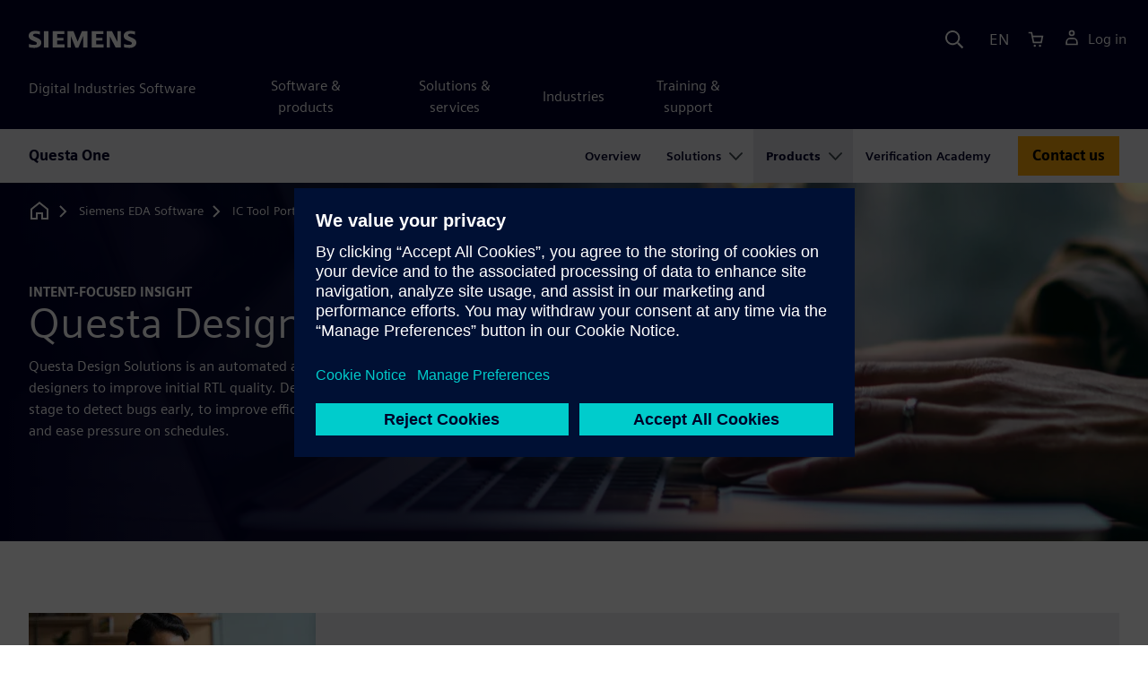

--- FILE ---
content_type: text/html
request_url: https://eda.sw.siemens.com/en-US/ic/questa-one/design-solutions/
body_size: 12414
content:
<!doctype html>
<html lang="en">
  <head>
    
    
    <link rel="preconnect" href="https://static.sw.cdn.siemens.com" /><link rel="dns-prefetch" href="https://static.sw.cdn.siemens.com" /><link rel="preconnect" href="https://images.sw.cdn.siemens.com/" /><link rel="dns-prefetch" href="https://images.sw.cdn.siemens.com/" /><link rel="icon" type="image/svg+xml" href="/img/favicon.svg" /><link rel="alternate icon" href="/img/favicon.ico" /><link rel="stylesheet" href="/styles.css" /><link rel="canonical" href="https://eda.sw.siemens.com/en-US/ic/questa-one/design-solutions/" /><link rel="alternate" href="https://eda.sw.siemens.com/en-US/ic/questa-one/design-solutions/" hreflang="en" /><link rel="alternate" href="https://eda.sw.siemens.com/en-US/ic/questa-one/design-solutions/" hreflang="x-default" /><meta charSet="utf-8" /><meta http-equiv="x-ua-compatible" content="ie=edge" /><meta name="viewport" content="width=device-width, initial-scale=1, shrink-to-fit=no" /><meta name="description" content="Questa Design Solutions tools are built on a consistent foundation with a common debug and user interface, producing designs that are correct-by-construction."><meta property="og:type" content="website"><meta property="og:url" content="https://eda.sw.siemens.com/en-US/ic/questa-one/design-solutions/"><meta property="og:locale" content="en-US"><meta property="og:title" content="Questa Design Solutions"><meta property="og:description" content="Questa Design Solutions tools are built on a consistent foundation with a common debug and user interface, producing designs that are correct-by-construction."><meta property="og:site_name" content="Siemens Digital Industries Software"><meta property="og:image" content="//images.ctfassets.net/17si5cpawjzf/2zaw6pU5MEi5QWhRoekloU/f3e8e93427f382124b806e5418f1c1cc/questa-design-solutions-og-1200x630.jpeg"><meta name="twitter:card" content="summary_large_image"><meta name="twitter:site" content="Siemens Digital Industries Software"><meta name="twitter:title" content="Questa Design Solutions"><meta name="twitter:description" content="Questa Design Solutions tools are built on a consistent foundation with a common debug and user interface, producing designs that are correct-by-construction."><meta name="twitter:image" content="https://images.ctfassets.net/17si5cpawjzf/3eQZHoUt7G7lAM9K589D5o/821ca0301c1a4e9dcc9bb1b9cfbccc79/questa-design-solutions-twitter-1200x600.jpeg"><meta name="twitter:creator" content="@sw.siemens.com"><title>Questa Design Solutions | Siemens Software</title>

    <link rel="preload" href="https://static.sw.cdn.siemens.com/digitalexperiences/search/1.x/searchHeaderVital.css" as="style" type="text/css" />
    <link rel="modulepreload" href="https://static.sw.cdn.siemens.com/disw/universal-components/1.x/web/index.js">
    <link rel="preload" href="https://static.sw.cdn.siemens.com/disw/disw-utils/1.x/disw-utils.min.js" as="script" type="text/javascript" />

    <!-- Search Header Styles -->
    <link rel='stylesheet' type="text/css" href='https://static.sw.cdn.siemens.com/digitalexperiences/search/1.x/searchHeaderVital.css'/>
    <!-- Load the universal components module -->
    <script src="https://static.sw.cdn.siemens.com/disw/disw-utils/1.x/disw-utils.min.js"></script>
    <script>
      window.disw.init({
        account: { authEnv: 'prod' },
        locales: "en-US".split(","),
        gtm: {gtmId: 'GTM-NLLSC63', pageId: '3qNCMOy7EeLyBqc9IqhOG0'},
        cart: { env: 'prod', checkout: { enabled: 'true' } },
        chat: { env: 'prod', pageId: '3qNCMOy7EeLyBqc9IqhOG0' },
        country: { env: 'prod' },
        localizations: {env: 'prod' },
      });
    </script>
    <script src="https://static.sw.cdn.siemens.com/disw/universal-components/1.x/web/index.js"></script>
    
    
    <script type="module">window.universalComponents.init(["disw-header-v2","disw-footer","disw-local-nav"]);</script>
    
<script type="application/ld+json">
    {
        "@context": "https://schema.org",
        "@type": "BreadcrumbList",
        "itemListElement": [
            
                {
                    "@type": "ListItem",
                    "position": 1,
                    "item": {
                        "name": "Siemens EDA Software",
                        "@id": "/en-US/"
                    }
                },
            
                {
                    "@type": "ListItem",
                    "position": 2,
                    "item": {
                        "name": "IC Tool Portfolio",
                        "@id": "/en-US/ic/"
                    }
                },
            
                {
                    "@type": "ListItem",
                    "position": 3,
                    "item": {
                        "name": "Questa One",
                        "@id": "/en-US/ic/questa-one/"
                    }
                },
            
                {
                    "@type": "ListItem",
                    "position": 4,
                    "item": {
                        "name": "Questa Design Solutions",
                        "@id": ""
                    }
                }
            
        ]
    }
</script>
  </head>
  <body id="body" class="flex-body "><div id='visionSprite'><script>const ajax = new XMLHttpRequest();ajax.open("GET", "https://static.sw.cdn.siemens.com/icons/icons-vision.svg?v=2", true);ajax.send();ajax.onload = function(e) {const div = document.createElement("div");div.innerHTML = ajax.responseText;document.body.insertBefore(div, document.body.childNodes[0]);}</script></div>
    <!-- Global Header and navigation -->
    
    
    <div class='headerContainer'>
      <disw-header-v2 locales="true" account="true" cart="true" search="true" scroll="true" theme="dark" searchid="disw-header-search"></disw-header-v2>
      
      <div class="disw-header-search disw-header-search-7 disw-header-search-8 disw-header-search-10" id="disw-header-search" data-locale='en-US'>
      </div>
    </div>
  

    <div id="react-root"></div>

    
    
      
      <div class="flex-content p-y" id="disw_content">
        
        
  

  <div id="sectionNavigation" class="secNav sectionNavSticky">
    
    <div class="localContainer">
    <disw-local-nav slug="mock-questa-advanced-verification-local-navigation" env="prod" ismt="false" mtdata=""></disw-local-nav>
    </div>
  
  </div>












  
    
    <div id="heroComponentWrap">
      
      
<style type="text/css">.hero{z-index:2;position:relative}.hero img{width:100%}.hero .hero-container{position:relative;z-index:2}.hero .hero-content{padding:1rem 0}.hero hr{opacity:1}.hero.hero-product-overview .disw-add-cart-btn{min-height:3.5rem}.hero.hero-product-overview .disw-cart-product-info{flex-wrap:wrap}.hero-dark{background:var(--color-blue-dark)}.hero .disw-breadcrumb{position:absolute;top:.5rem;z-index:3}.video{height:100%;object-fit:cover;width:100%}.heroLogo{height:100px;width:auto!important}@media (max-width:767px){.hero{height:auto!important}}.hero-product-overview{padding:1rem 0}.hero-product-overview .disw-stepper-label{color:#fff!important}.hero-product-overview .helperText{color:#fff!important}.hero-img-container{position:relative;width:100%;padding-top:56.25%}.hero-img{display:block;border:0;object-fit:cover;bottom:0;left:0;position:absolute;top:0;width:100%;height:100%}.hero-content-img{display:none}@media (min-width:48rem){.hero{display:flex;flex-direction:column;justify-content:center;min-height:400px;padding:9rem 0}.hero .hero-content{padding:0;width:50%}.hero .hero-content-img{display:block;position:absolute;left:auto;right:0;bottom:0;top:auto;max-height:600px;width:auto;z-index:2}.hero .hero-img-container,.hero .hero-video-container{height:100%;width:100%;position:absolute;padding-top:0}.hero-sm{min-height:400px;padding:3.75rem 0}.hero-sm .hero-content{padding-top:1rem}.hero-sm .hero-content-img{max-height:400px}.hero-overlay:after{background:linear-gradient(to right,#000028 0,rgba(0,0,40,.75) 40%,rgba(0,0,40,.2) 65%,rgba(255,255,255,0) 100%);content:"";display:block;position:absolute;bottom:0;left:0;right:0;top:0;z-index:1}.hero-light-overlay:after{background:linear-gradient(to right,#fff 0,#fff 40%,rgba(255,255,255,0) 65%,rgba(0,0,40,0) 100%);content:"";display:block;position:absolute;bottom:0;left:0;right:0;top:0;z-index:1}}@keyframes fadeInUp-sm{0%{opacity:0;transform:translate3d(0,50px,0)}100%{opacity:1;transform:none}}</style>
<section class="heroComponent"><div class="hero hero-dark theme-dark hero-overlay hero-sm" style="height:400px"><div class="container"><div class="disw-breadcrumb d-none d-lg-block theme-dark"><ol itemscope="" itemType="https://schema.org/BreadcrumbList"><li class="home" itemProp="itemListElement" itemscope="" itemType="https://schema.org/ListItem"><a class="disw-text-inverse" itemProp="item" href="https://sw.siemens.com"><svg class="disw-icon"><use xlink:href="#icon-home"></use></svg><span itemProp="name" class="disw-visually-hidden">Home</span></a><meta itemProp="position" content="0"/></li><li class="breadcrumb-list" itemProp="itemListElement" itemscope="" itemType="https://schema.org/ListItem"><a class="disw-text-inverse" itemProp="item" href="/en-US/"><span itemProp="name">Siemens EDA Software</span></a><meta itemProp="position" content="1"/></li><li class="breadcrumb-list" itemProp="itemListElement" itemscope="" itemType="https://schema.org/ListItem"><a class="disw-text-inverse" itemProp="item" href="/en-US/ic/"><span itemProp="name">IC Tool Portfolio</span></a><meta itemProp="position" content="2"/></li><li class="breadcrumb-list" itemProp="itemListElement" itemscope="" itemType="https://schema.org/ListItem"><a class="disw-text-inverse" itemProp="item" href="/en-US/ic/questa-one/"><span itemProp="name">Questa One</span></a><meta itemProp="position" content="3"/></li><li class="current breadcrumb-list" itemProp="itemListElement" itemscope="" itemType="https://schema.org/ListItem"><span itemProp="name">Questa Design Solutions</span><meta itemProp="position" content="4"/></li></ol></div></div><div class="hero-img-container"><picture><source class="heroMobileImage" media="(max-width: 767px)" srcSet="https://images.sw.cdn.siemens.com/siemens-disw-assets/public/5gBDbC4coT5qfkyOi8uQhJ/en-US/questa-design-solutions-mhero-1280x720.jpeg?auto=format%2Ccompress&amp;w=320&amp;q=60 320w, https://images.sw.cdn.siemens.com/siemens-disw-assets/public/5gBDbC4coT5qfkyOi8uQhJ/en-US/questa-design-solutions-mhero-1280x720.jpeg?auto=format%2Ccompress&amp;w=640&amp;q=60 640w, " alt="Close-up of hands typing on a keyboard."/><source class="hero-img" srcSet="https://images.sw.cdn.siemens.com/siemens-disw-assets/public/3t4rD5kq2sbqhxYhnG22Ak/en-US/questa-design-solutions-shero-2560x1440.jpeg?auto=format%2Ccompress&amp;w=320&amp;q=60 320w, https://images.sw.cdn.siemens.com/siemens-disw-assets/public/3t4rD5kq2sbqhxYhnG22Ak/en-US/questa-design-solutions-shero-2560x1440.jpeg?auto=format%2Ccompress&amp;w=640&amp;q=60 640w, https://images.sw.cdn.siemens.com/siemens-disw-assets/public/3t4rD5kq2sbqhxYhnG22Ak/en-US/questa-design-solutions-shero-2560x1440.jpeg?auto=format%2Ccompress&amp;w=1024&amp;q=60 1024w, https://images.sw.cdn.siemens.com/siemens-disw-assets/public/3t4rD5kq2sbqhxYhnG22Ak/en-US/questa-design-solutions-shero-2560x1440.jpeg?auto=format%2Ccompress&amp;w=1300&amp;q=60 1300w, https://images.sw.cdn.siemens.com/siemens-disw-assets/public/3t4rD5kq2sbqhxYhnG22Ak/en-US/questa-design-solutions-shero-2560x1440.jpeg?auto=format%2Ccompress&amp;w=1700&amp;q=60 1700w, "/><img class="hero-img" srcSet="https://images.sw.cdn.siemens.com/siemens-disw-assets/public/3t4rD5kq2sbqhxYhnG22Ak/en-US/questa-design-solutions-shero-2560x1440.jpeg?auto=format%2Ccompress&amp;w=320&amp;q=60 320w, https://images.sw.cdn.siemens.com/siemens-disw-assets/public/3t4rD5kq2sbqhxYhnG22Ak/en-US/questa-design-solutions-shero-2560x1440.jpeg?auto=format%2Ccompress&amp;w=640&amp;q=60 640w, https://images.sw.cdn.siemens.com/siemens-disw-assets/public/3t4rD5kq2sbqhxYhnG22Ak/en-US/questa-design-solutions-shero-2560x1440.jpeg?auto=format%2Ccompress&amp;w=1024&amp;q=60 1024w, https://images.sw.cdn.siemens.com/siemens-disw-assets/public/3t4rD5kq2sbqhxYhnG22Ak/en-US/questa-design-solutions-shero-2560x1440.jpeg?auto=format%2Ccompress&amp;w=1300&amp;q=60 1300w, https://images.sw.cdn.siemens.com/siemens-disw-assets/public/3t4rD5kq2sbqhxYhnG22Ak/en-US/questa-design-solutions-shero-2560x1440.jpeg?auto=format%2Ccompress&amp;w=1700&amp;q=60 1700w, " src="https://images.sw.cdn.siemens.com/siemens-disw-assets/public/3t4rD5kq2sbqhxYhnG22Ak/en-US/questa-design-solutions-shero-2560x1440.jpeg?auto=format,compress&amp;w=1920&amp;q=60" alt="Close-up of hands typing on a keyboard."/></picture></div><div class="container hero-container"><div class="hero-content"><div class="text-start container p-0 page-heading"><div class="group-focus"><div class="text-start row"><div class="col"><h2 style="line-height:1rem"><strong class="text-kicker">Intent-focused insight</strong></h2><h1><span>Questa Design Solutions</span></h1></div></div></div><div class="text-start row"><div id="children" class="col pgDesc"><p>Questa Design Solutions is an automated and integrated suite of verification tools for designers to improve initial RTL quality. Design Solutions analyzes code at the design stage to detect bugs early, to improve efficiency, enhance development predictability and ease pressure on schedules.</p></div></div></div></div></div></div></section>
    </div>
  







  <div class='theme-group theme-light'><div id='1ES7bdkp8rOFJxD9o8l97o' class='sitesBanner themed-component-wrapper'>
<style type="text/css">.de-banner__text{flex-grow:1}.de-banner__title{font-size:var(--font-size-h4);line-height:var(--line-height);font-weight:700}.de-banner__description p{margin-bottom:0}.de-banner--box.de-banner--dark-blue .de-banner__content{background-color:var(--color-blue-dark)}.de-banner--box.de-banner--gray .de-banner__content{background-color:var(--color-grey-lighter)}.de-banner--box .de-banner__content{padding:var(--spacer)}@media (min-width:48rem){.de-banner--box .de-banner__content{display:flex;align-items:center;gap:var(--spacer)}}@media (min-width:75rem){.de-banner--box .de-banner__content{padding:0;gap:0}}.de-banner--box .de-banner__image-wrapper{margin-bottom:var(--spacer)}@media (min-width:48rem){.de-banner--box .de-banner__image-wrapper{margin-bottom:0}}.de-banner--box .de-banner__image{width:100%;height:auto}@media (min-width:48rem){.de-banner--box .de-banner__image{width:auto;max-width:20rem;max-height:12rem}}@media (min-width:75rem){.de-banner--box .de-banner__text-wrapper{display:flex;flex-grow:1;justify-content:space-between;align-items:center;padding:var(--spacer) calc(var(--spacer) * 2);gap:calc(var(--spacer) * 2)}.de-banner--box .de-banner__text-wrapper:first-child{padding-top:calc(var(--spacer) * 2);padding-bottom:calc(var(--spacer) * 2)}}.de-banner--box .de-banner__title{margin:0 0 var(--spacer-sm)}@media (min-width:34rem) and (max-width:47.9rem){.de-banner--box .de-banner__title{font-size:var(--font-size-h3)}}.de-banner--box .de-banner__description{font-size:var(--font-size-base);margin-bottom:var(--spacer)}@media (min-width:75rem){.de-banner--box .de-banner__description{margin-bottom:var(--spacer-xs)}}@media (max-width:33.9rem){.de-banner--box .de-banner__action .btn{padding:.5rem 1rem;font-size:.9rem;line-height:1.75}}@media (min-width:48rem) and (max-width:74.9rem){.de-banner--box .de-banner__action .btn{padding:.5rem 1rem;font-size:.9rem;line-height:1.75}}.de-banner--mini.de-banner--dark-blue{background-color:var(--color-blue-dark)}.de-banner--mini.de-banner--gray{background-color:var(--color-grey-lighter)}.de-banner--mini .de-banner__content{max-width:66.25rem;margin:0 auto;padding:var(--spacer) 0}@media (min-width:48rem){.de-banner--mini .de-banner__content{display:flex;align-items:center;gap:var(--spacer-md)}}.de-banner--mini .de-banner__image{display:inline-block;max-width:6rem;max-height:4rem;width:auto;height:auto;margin-bottom:var(--spacer-sm)}@media (min-width:48rem){.de-banner--mini .de-banner__image{margin-bottom:0}}@media (min-width:48rem){.de-banner--mini .de-banner__text-wrapper{display:flex;flex-grow:1;justify-content:space-between;align-items:center;gap:var(--spacer-lg)}}.de-banner--mini .de-banner__text{margin-bottom:var(--spacer)}@media (min-width:48rem){.de-banner--mini .de-banner__text{margin-bottom:0}}.de-banner--mini .de-banner__title{margin:0}.de-banner--mini .de-banner__description{font-size:var(--font-size-sm)}</style>
<section class="de-banner de-banner--box theme-gray de-banner--gray" aria-label="Design Solutions Webinar | On-Demand"><div class="container"><div class="de-banner__content"><div class="de-banner__image-wrapper"><img class="de-banner__image" src="https://images.sw.cdn.siemens.com/siemens-disw-assets/public/2vQ4rxbFYjEBvlU2UzXhLQ/en-US/design-solutions-as-sleep-aid-webinar_as422136062-320x180.jpg?auto=format,compress&amp;max-w=720" alt="In this webinar you will gain an understanding about how Design Solutions can help designers improve the quality of initial deliveries which drives more consistent schedule execution, and fewer late nights for the entire team." loading="lazy"/></div><div class="de-banner__text-wrapper"><div class="de-banner__text"><h3 class="de-banner__title">Design Solutions Webinar | On-Demand</h3><div class="de-banner__description"><p>In this webinar you learn how design solutions help designers improve their code quality without a testbench.</p></div></div><div class="de-banner__action"><a tabindex="0" class="btn de-button btn-primary" href="https://verificationacademy.com/sessions/questa-design-solutions-as-a-sleep-aid" target="_blank" rel="noopener noreferrer" role="button" data-event="On Demand Webinar Clicked"><span class="">View recording</span></a></div></div></div></div></section></div><div id='6r8Go2EI7ZQ1F9yPJ8QbAs' class='sitesCardsContainer themed-component-wrapper'>
<style type="text/css">.has-transition,.hover-transition{transition:all .25s ease-in-out}.hover-bg-transition{transition:background-color .15s ease-in-out}.hover-reveal-item{opacity:0;transition:all ease-in-out .15s;transform:translateY(15px)}.hover-reveal:hover .hover-reveal-item{opacity:1;transform:translateY(0)}.hover-reveal-item-bottom{transition:transform .15s ease-in-out;transform:translateY(100px)}.hover-reveal:hover .hover-reveal-item-bottom{transform:translate(0,0)}.visibility-hover .visibility-hover-hidden{opacity:0;transition:opacity .15s linear}.visibility-hover:focus .visibility-hover-hidden,.visibility-hover:focus-within .visibility-hover-hidden{opacity:1}@media (hover:hover){.visibility-hover:hover .visibility-hover-hidden{opacity:1}}@media (hover:hover){.card-hover{transition:all ease-in-out .15s}.card-hover:hover{box-shadow:0 1px 1px rgba(0,0,0,.07),0 2px 2px rgba(0,0,0,.07),0 4px 4px rgba(0,0,0,.07),0 8px 8px rgba(0,0,0,.07),0 16px 16px rgba(0,0,0,.07);cursor:pointer;transform:translateY(-6px);z-index:2}.card-hover:hover .text-description{color:#222}.card-hover-bg{position:relative}.card-hover-bg::after{content:"";position:absolute;top:0;right:0;left:0;bottom:0;transition:transform .25s;z-index:-1}.card-hover-bg:hover::after{box-shadow:0 1px 1px rgba(0,0,0,.07),0 2px 2px rgba(0,0,0,.07),0 4px 4px rgba(0,0,0,.07),0 8px 8px rgba(0,0,0,.07),0 16px 16px rgba(0,0,0,.07),0 32px 32px rgba(0,0,0,.07);transform:scale(1.1)}.card-hover-bg-white::after{background:#fff}.hover-scale{transition:transform .25s ease-in}.hover-scale:hover{transform:scale(1.2)}.hover-scale-sm:hover{transform:scale(1.1)}}@media (prefers-reduced-motion:reduce){.card-hover,.has-transition,.hover-scale,.hover-transition{transition:none}}.has-transition,.hover-transition{transition:all .25s ease-in-out}.hover-bg-transition{transition:background-color .15s ease-in-out}.hover-reveal-item{opacity:0;transition:all ease-in-out .15s;transform:translateY(15px)}.hover-reveal:hover .hover-reveal-item{opacity:1;transform:translateY(0)}.hover-reveal-item-bottom{transition:transform .15s ease-in-out;transform:translateY(100px)}.hover-reveal:hover .hover-reveal-item-bottom{transform:translate(0,0)}.visibility-hover .visibility-hover-hidden{opacity:0;transition:opacity .15s linear}.visibility-hover:focus .visibility-hover-hidden,.visibility-hover:focus-within .visibility-hover-hidden{opacity:1}@media (hover:hover){.visibility-hover:hover .visibility-hover-hidden{opacity:1}}@media (hover:hover){.card-hover{transition:all ease-in-out .15s}.card-hover:hover{box-shadow:0 1px 1px rgba(0,0,0,.07),0 2px 2px rgba(0,0,0,.07),0 4px 4px rgba(0,0,0,.07),0 8px 8px rgba(0,0,0,.07),0 16px 16px rgba(0,0,0,.07);cursor:pointer;transform:translateY(-6px);z-index:2}.card-hover:hover .text-description{color:#222}.card-hover-bg{position:relative}.card-hover-bg::after{content:"";position:absolute;top:0;right:0;left:0;bottom:0;transition:transform .25s;z-index:-1}.card-hover-bg:hover::after{box-shadow:0 1px 1px rgba(0,0,0,.07),0 2px 2px rgba(0,0,0,.07),0 4px 4px rgba(0,0,0,.07),0 8px 8px rgba(0,0,0,.07),0 16px 16px rgba(0,0,0,.07),0 32px 32px rgba(0,0,0,.07);transform:scale(1.1)}.card-hover-bg-white::after{background:#fff}.hover-scale{transition:transform .25s ease-in}.hover-scale:hover{transform:scale(1.2)}.hover-scale-sm:hover{transform:scale(1.1)}}@media (prefers-reduced-motion:reduce){.card-hover,.has-transition,.hover-scale,.hover-transition{transition:none}}.cards-profile{display:flex;flex-wrap:wrap;gap:2rem;justify-content:center;margin-bottom:2rem}.cards-profile-single-column .card-image-left{width:100%}.de-tab-container--vertical .card-image-left a .card-image-left-wrapper>picture{width:360px}.cards-profile{display:flex;flex-wrap:wrap;gap:2rem;justify-content:center;margin-bottom:2rem}.cards-profile-single-column .card-image-left{width:100%}.de-tab-container--vertical .card-image-left a .card-image-left-wrapper>picture{width:360px}.card-image-left{background-color:#fff;width:calc(50% - 1rem);border:1px solid #d9d9df;height:272px;transition:transform ease-in-out .15s}.card-image-left:has(> a):hover{box-shadow:0 1px 1px rgba(0,0,0,.07),0 2px 2px rgba(0,0,0,.07),0 4px 4px rgba(0,0,0,.07),0 8px 8px rgba(0,0,0,.07),0 16px 16px rgba(0,0,0,.07);cursor:pointer;transform:translateY(-6px);z-index:2}.card-image-left a.card-image-left-link{text-decoration:none!important}.card-image-left a.card-image-left-link:focus,.card-image-left a.card-image-left-link:hover{color:#000028}.card-image-left a.card-image-left-link:focus .card-image-left-title,.card-image-left a.card-image-left-link:hover .card-image-left-title{text-decoration:underline}.card-image-left .card-image-left-wrapper{color:#000028!important;background-color:transparent;display:flex}.card-image-left .card-image-left-wrapper>picture{height:272px;width:180px;margin-left:-1px;margin-top:-1px}.card-image-left .card-image-left-wrapper>picture>img,.card-image-left .card-image-left-wrapper>picture>source{object-fit:cover;height:inherit;width:inherit}.card-image-left .card-image-left-wrapper .card-image-left-content{word-wrap:break-word;hyphens:auto;padding:1rem;flex:1 1}.card-image-left .card-image-left-wrapper .card-image-left-title{word-break:break-word}.card-image-left .card-image-left-wrapper .card-image-left-text{word-break:break-word}@media screen and (max-width:1280px){.card-image-left{width:100%}.card-image-left .card-image-left-wrapper>picture{width:320px}}.cards-profile-single-column-lock-image-size .card-image-left .card-image-left-wrapper>picture{width:180px}@media screen and (max-width:768px){.cards-profile-single-column-lock-image-size .card-image-left .card-image-left-wrapper>picture{width:100%}.card-image-left{width:100%;height:initial}.card-image-left:hover{transform:initial}.card-image-left .card-image-left-wrapper{flex-direction:column}.card-image-left .card-image-left-wrapper>picture{height:initial;width:100%;margin-left:initial;margin-top:initial}.card-image-left .card-image-left-wrapper .card-image-left-content{max-height:initial}}.siemens-cards a{text-decoration:none}.cardsImageLeft{margin-left:auto;margin-right:auto;padding-left:4px;padding-right:0;margin-bottom:var(--grid-gutter-width)}.cardsImageLeft .imageLeft{border-radius:0;border-bottom:1px solid;border-bottom-color:var(--color-grey-light);border-left:1px solid;border-left-color:var(--color-grey-light);border-top:1px solid;border-top-color:var(--color-grey-light)}.featuredContentButton a{font-size:1.5rem}.featuredContentCards{margin-left:0!important;margin-right:0!important}.titlepadding{padding-top:.75rem!important}.cards-col2 .cardsImageLeftDesk{width:47.5%;margin-left:auto;margin-right:auto;padding-left:4px;padding-right:0;margin-bottom:var(--grid-gutter-width)}@media only screen and (min-width:768px){.cards-col2 .cardWrap{height:240px;min-width:440px}.cards-col2 .cardWrapNoLink{height:240px;min-width:440px}.cards-col2 .card-text{display:-webkit-box;-webkit-line-clamp:5;-webkit-box-orient:vertical;overflow:hidden;height:120px}}@media only screen and (max-width:991px){.cards-col2 .cardWrap{margin-bottom:var(--spacer)}.cards-col2 .cardWrapNoLink{margin-bottom:var(--spacer)}}.cards-col2 .cardWrap{color:var(--text-color);border:1px solid var(--color-grey-light);border-radius:0!important}.cards-col2 .cardWrap .tagline p{margin-bottom:var(--spacer-sm);font-weight:600;font-size:var(--font-size-normal);letter-spacing:.02em}.cards-col2 .cardWrap a{text-decoration:none!important;color:var(--text-color);background-color:transparent}.cards-col2 .cardWrap a:focus,.cards-col2 .cardWrap a:hover{color:var(--text-color)}.cards-col2 .cardWrap a:focus .card-title,.cards-col2 .cardWrap a:hover .card-title{text-decoration:underline}.cards-col2 .bottomText{color:var(--color-grey-dark);font-size:var(--font-size-xs)}.cards-col2 .textPos{margin-bottom:3rem}.cards-col2.col-12 a{outline:0!important}.siemens-cards .card{border:1px solid var(--color-grey-light)!important;color:var(--text-color)}.siemens-cards .card h3{color:var(--text-color)!important}.siemens-cards .button-link a{line-height:1.5}.siemens-cards .blogWrap{height:100%}.siemens-cards .blogWrap a{text-decoration:none!important}.siemens-cards .blogWrap .cta{background-color:transparent}.siemens-cards .blogWrapNoLink{height:100%}.siemens-cards .cardImgTop{flex-shrink:0;width:200%;object-fit:cover}.siemens-cards .imageWrapper{position:relative;display:flex;flex-direction:column;flex-shrink:0}.siemens-cards .imageWrapper i{position:absolute;bottom:50%;right:50%;transform:translate(50%,50%);opacity:1}.siemens-cards .subscript{color:var(--color-grey-dark);font-size:var(--font-size-xs)}.cards-container-row{row-gap:2rem}.cards-container-row a{text-decoration:none}.cards-default-centered-cta{width:100%;display:flex;justify-content:center;padding-top:2.5rem}.cards-left-image-centered-cta{width:100%;display:flex;justify-content:center}@media (min-width:48rem){.cards-left-image-centered-cta{padding-top:1.5rem}}@media (min-width:62rem){.cards-left-image-centered-cta{padding-top:2.5rem}}</style>
<section class="cards-defaultBackground"><div class="text-start container section-heading mb-4"><div><div class="text-start row"><div class="col col-md-8"><h2 class="header-focus"><span>Questa Design Solutions Tools</span></h2></div></div></div><div class="text-start row"><div class="col col-md-8"><p>Questa Design Solutions tools are built on a consistent foundation with a common debug and user interface, producing designs that are correct-by-construction, proving designs meet the designer’s intent and the project’s quality requirements, and protecting the design throughout its development.</p></div></div></div><div class="container"><div class="row cards-container-row"><div class="siemens-cards col-md-4"><a href="/en-US/ic/questa-one/design-solutions/lint/" target="_self"><div id="G_Questa%20Lint" class="card blogWrap rounded-0 card-hover"><div class="imageWrapper"><picture><source type="image/webp"/><picture><source class="cardImgTop lazy" srcSet="https://images.sw.cdn.siemens.com/siemens-disw-assets/public/5tky0IEMQBC8CsfpGU4y66/en-US/siemens-eda_generic_9a75a3e8-7a9e-45cf-b736-57ed0be90f1d_640x360.jpg?auto=format%2Ccompress&amp;w=320&amp;h=360&amp;q=60&amp;fit=crop 320w, https://images.sw.cdn.siemens.com/siemens-disw-assets/public/5tky0IEMQBC8CsfpGU4y66/en-US/siemens-eda_generic_9a75a3e8-7a9e-45cf-b736-57ed0be90f1d_640x360.jpg?auto=format%2Ccompress&amp;w=640&amp;h=360&amp;q=60&amp;fit=crop 640w, "/><img class="cardImgTop lazy" srcSet="https://images.sw.cdn.siemens.com/siemens-disw-assets/public/5tky0IEMQBC8CsfpGU4y66/en-US/siemens-eda_generic_9a75a3e8-7a9e-45cf-b736-57ed0be90f1d_640x360.jpg?auto=format%2Ccompress&amp;w=320&amp;h=360&amp;q=60&amp;fit=crop 320w, https://images.sw.cdn.siemens.com/siemens-disw-assets/public/5tky0IEMQBC8CsfpGU4y66/en-US/siemens-eda_generic_9a75a3e8-7a9e-45cf-b736-57ed0be90f1d_640x360.jpg?auto=format%2Ccompress&amp;w=640&amp;h=360&amp;q=60&amp;fit=crop 640w, " src="https://images.sw.cdn.siemens.com/siemens-disw-assets/public/5tky0IEMQBC8CsfpGU4y66/en-US/siemens-eda_generic_9a75a3e8-7a9e-45cf-b736-57ed0be90f1d_640x360.jpg?auto=format,compress&amp;w=640&amp;h=360&amp;q=60&amp;fit=crop" alt="Questa Lint delivers verification automation for designers. Questa Lint produces intent and quality-focused insight at the design stage. Questa Lint’s metrics and quality scores are captured and trended over time to ensure that design stays clean." loading="lazy"/></picture></picture></div><div class="card-body d-flex flex-column p-3"><strong class="text-kicker pb-2 mb-0 text-color">STATIC RTL VERIFICATION</strong><div class="category d-none">all</div><h3 class="pb-4 mb-0">Questa Lint</h3><div class="text-black card-text pb-3 mb-0"><div><p>Questa Lint provides adaptive, integrated insight to the designer to ensure that the quality requirements and intent are met. Pre-configured methodologies provide immediate, intuitive feedback on design issues. </p></div></div><div class="d-flex flex-column justify-content-end h-100"></div></div></div></a></div><div class="siemens-cards col-md-4"><a href="/en-US/ic/questa-one/formal-verification/inspect/" target="_self"><div id="G_Questa%20Inspect" class="card blogWrap rounded-0 card-hover"><div class="imageWrapper"><picture><source type="image/webp"/><picture><source class="cardImgTop lazy" srcSet="https://images.sw.cdn.siemens.com/siemens-disw-assets/public/7ySjLCwRWSN6j9gbBzpWFH/en-US/questa-inspect-is555799075-feature-640x360.jpg?auto=format%2Ccompress&amp;w=320&amp;h=360&amp;q=60&amp;fit=crop 320w, https://images.sw.cdn.siemens.com/siemens-disw-assets/public/7ySjLCwRWSN6j9gbBzpWFH/en-US/questa-inspect-is555799075-feature-640x360.jpg?auto=format%2Ccompress&amp;w=640&amp;h=360&amp;q=60&amp;fit=crop 640w, "/><img class="cardImgTop lazy" srcSet="https://images.sw.cdn.siemens.com/siemens-disw-assets/public/7ySjLCwRWSN6j9gbBzpWFH/en-US/questa-inspect-is555799075-feature-640x360.jpg?auto=format%2Ccompress&amp;w=320&amp;h=360&amp;q=60&amp;fit=crop 320w, https://images.sw.cdn.siemens.com/siemens-disw-assets/public/7ySjLCwRWSN6j9gbBzpWFH/en-US/questa-inspect-is555799075-feature-640x360.jpg?auto=format%2Ccompress&amp;w=640&amp;h=360&amp;q=60&amp;fit=crop 640w, " src="https://images.sw.cdn.siemens.com/siemens-disw-assets/public/7ySjLCwRWSN6j9gbBzpWFH/en-US/questa-inspect-is555799075-feature-640x360.jpg?auto=format,compress&amp;w=640&amp;h=360&amp;q=60&amp;fit=crop" alt="An engineer is using Questa Inspect tool on his desktop while wearing a headset." loading="lazy"/></picture></picture></div><div class="card-body d-flex flex-column p-3"><strong class="text-kicker pb-2 mb-0 text-color">Static RTL issue hunting</strong><div class="category d-none">all</div><h3 class="pb-4 mb-0">Questa Inspect</h3><div class="text-black card-text pb-3 mb-0"><div><p>A fully automatic formal issue hunting app that finds deeply hidden issues due to common RTL coding errors, Questa Inspect makes it possible to eliminate a wide range of issues without a testbench.</p></div></div><div class="d-flex flex-column justify-content-end h-100"></div></div></div></a></div><div class="siemens-cards col-md-4"><a href="/en-US/ic/questa-one/formal-verification/check-x/" target="_self"><div id="G_Questa%20Check%20X" class="card blogWrap rounded-0 card-hover"><div class="imageWrapper"><picture><source type="image/webp"/><picture><source class="cardImgTop lazy" srcSet="https://images.sw.cdn.siemens.com/siemens-disw-assets/public/hXxqAEhjlSciKjMTmYRN9/en-US/check-x-is832124312-feature-640x360.jpg?auto=format%2Ccompress&amp;w=320&amp;h=360&amp;q=60&amp;fit=crop 320w, https://images.sw.cdn.siemens.com/siemens-disw-assets/public/hXxqAEhjlSciKjMTmYRN9/en-US/check-x-is832124312-feature-640x360.jpg?auto=format%2Ccompress&amp;w=640&amp;h=360&amp;q=60&amp;fit=crop 640w, "/><img class="cardImgTop lazy" srcSet="https://images.sw.cdn.siemens.com/siemens-disw-assets/public/hXxqAEhjlSciKjMTmYRN9/en-US/check-x-is832124312-feature-640x360.jpg?auto=format%2Ccompress&amp;w=320&amp;h=360&amp;q=60&amp;fit=crop 320w, https://images.sw.cdn.siemens.com/siemens-disw-assets/public/hXxqAEhjlSciKjMTmYRN9/en-US/check-x-is832124312-feature-640x360.jpg?auto=format%2Ccompress&amp;w=640&amp;h=360&amp;q=60&amp;fit=crop 640w, " src="https://images.sw.cdn.siemens.com/siemens-disw-assets/public/hXxqAEhjlSciKjMTmYRN9/en-US/check-x-is832124312-feature-640x360.jpg?auto=format,compress&amp;w=640&amp;h=360&amp;q=60&amp;fit=crop" alt="Engineer using Questa Check-X Tool on his laptop and two monitors " loading="lazy"/></picture></picture></div><div class="card-body d-flex flex-column p-3"><strong class="text-kicker pb-2 mb-0 text-color">X-STATE VERIFICATION</strong><div class="category d-none">all</div><h3 class="pb-4 mb-0">Questa Check X</h3><div class="text-black card-text pb-3 mb-0"><div><p>Questa Check X is an automated application that exhaustively roots out ‘X’ issues at the RTL-level without a testbench.</p></div></div><div class="d-flex flex-column justify-content-end h-100"></div></div></div></a></div><div class="siemens-cards col-md-4"><a href="/en-US/ic/questa-one/design-solutions/clock-domain-crossing/" target="_self"><div id="G_Questa%20Clock-Domain%20Crossing%20(CDC)%20Verification" class="card blogWrap rounded-0 card-hover"><div class="imageWrapper"><picture><source type="image/webp"/><picture><source class="cardImgTop lazy" srcSet="https://images.sw.cdn.siemens.com/siemens-disw-assets/public/73XGmJHq0ft98TBnw4O96D/en-US/siemens-eda_generic_62d77e2d-924f-4a92-951f-135cf79862a7_640x360.jpg?auto=format%2Ccompress&amp;w=320&amp;h=360&amp;q=60&amp;fit=crop 320w, https://images.sw.cdn.siemens.com/siemens-disw-assets/public/73XGmJHq0ft98TBnw4O96D/en-US/siemens-eda_generic_62d77e2d-924f-4a92-951f-135cf79862a7_640x360.jpg?auto=format%2Ccompress&amp;w=640&amp;h=360&amp;q=60&amp;fit=crop 640w, "/><img class="cardImgTop lazy" srcSet="https://images.sw.cdn.siemens.com/siemens-disw-assets/public/73XGmJHq0ft98TBnw4O96D/en-US/siemens-eda_generic_62d77e2d-924f-4a92-951f-135cf79862a7_640x360.jpg?auto=format%2Ccompress&amp;w=320&amp;h=360&amp;q=60&amp;fit=crop 320w, https://images.sw.cdn.siemens.com/siemens-disw-assets/public/73XGmJHq0ft98TBnw4O96D/en-US/siemens-eda_generic_62d77e2d-924f-4a92-951f-135cf79862a7_640x360.jpg?auto=format%2Ccompress&amp;w=640&amp;h=360&amp;q=60&amp;fit=crop 640w, " src="https://images.sw.cdn.siemens.com/siemens-disw-assets/public/73XGmJHq0ft98TBnw4O96D/en-US/siemens-eda_generic_62d77e2d-924f-4a92-951f-135cf79862a7_640x360.jpg?auto=format,compress&amp;w=640&amp;h=360&amp;q=60&amp;fit=crop" alt="Questa CDC finds errors using structural analysis to detect clock-domains, synchronizers, and low power structures via the UPF. It then generates assertions and metastability models for protocol and reconvergence verification." loading="lazy"/></picture></picture></div><div class="card-body d-flex flex-column p-3"><strong class="text-kicker pb-2 mb-0 text-color">CDC VERIFICATION</strong><div class="category d-none">all</div><h3 class="pb-4 mb-0">Questa Clock-Domain Crossing (CDC) Verification</h3><div class="text-black card-text pb-3 mb-0"><div><p>Questa CDC finds errors using structural analysis to detect clock-domains, synchronizers and low power structures via the UPF. It then generates assertions and metastability models for protocol and reconvergence verification.</p></div></div><div class="d-flex flex-column justify-content-end h-100"></div></div></div></a></div><div class="siemens-cards col-md-4"><a href="/en-US/ic/questa-one/design-solutions/reset-domain-crossing/" target="_self"><div id="G_Questa%20Reset-Domain%20Crossing%20(RDC)%20Verification" class="card blogWrap rounded-0 card-hover"><div class="imageWrapper"><picture><source type="image/webp"/><picture><source class="cardImgTop lazy" srcSet="https://images.sw.cdn.siemens.com/siemens-disw-assets/public/6iJRoCJEGMC60dkMW6nGFS/en-US/siemens-eda_generic_ef91b21b-6dcd-4cad-a4df-ff2e5a56cef4_640x360.jpg?auto=format%2Ccompress&amp;w=320&amp;h=360&amp;q=60&amp;fit=crop 320w, https://images.sw.cdn.siemens.com/siemens-disw-assets/public/6iJRoCJEGMC60dkMW6nGFS/en-US/siemens-eda_generic_ef91b21b-6dcd-4cad-a4df-ff2e5a56cef4_640x360.jpg?auto=format%2Ccompress&amp;w=640&amp;h=360&amp;q=60&amp;fit=crop 640w, "/><img class="cardImgTop lazy" srcSet="https://images.sw.cdn.siemens.com/siemens-disw-assets/public/6iJRoCJEGMC60dkMW6nGFS/en-US/siemens-eda_generic_ef91b21b-6dcd-4cad-a4df-ff2e5a56cef4_640x360.jpg?auto=format%2Ccompress&amp;w=320&amp;h=360&amp;q=60&amp;fit=crop 320w, https://images.sw.cdn.siemens.com/siemens-disw-assets/public/6iJRoCJEGMC60dkMW6nGFS/en-US/siemens-eda_generic_ef91b21b-6dcd-4cad-a4df-ff2e5a56cef4_640x360.jpg?auto=format%2Ccompress&amp;w=640&amp;h=360&amp;q=60&amp;fit=crop 640w, " src="https://images.sw.cdn.siemens.com/siemens-disw-assets/public/6iJRoCJEGMC60dkMW6nGFS/en-US/siemens-eda_generic_ef91b21b-6dcd-4cad-a4df-ff2e5a56cef4_640x360.jpg?auto=format,compress&amp;w=640&amp;h=360&amp;q=60&amp;fit=crop" alt="Questa RDC finds errors using structural analysis to detect asynchronous reset domains, synchronizers and low power structures via the UPF.  It then generates assertions to exhaustively prove that the design is clean." loading="lazy"/></picture></picture></div><div class="card-body d-flex flex-column p-3"><strong class="text-kicker pb-2 mb-0 text-color">RDC VERIFICATION</strong><div class="category d-none">all</div><h3 class="pb-4 mb-0">Questa Reset-Domain Crossing (RDC) Verification</h3><div class="text-black card-text pb-3 mb-0"><div><p>Questa RDC finds errors using structural analysis to detect asynchronous reset domains, synchronizers and low power structures via the UPF.  It then generates assertions to exhaustively prove that the design is clean.</p></div></div><div class="d-flex flex-column justify-content-end h-100"></div></div></div></a></div><div class="siemens-cards col-md-4"><a href="/en-US/ic/questa-one/design-solutions/signoff-gatelevel-cdc/" target="_self"><div id="G_Questa%20Signoff%20CDC" class="card blogWrap rounded-0 card-hover"><div class="imageWrapper"><picture><source type="image/webp"/><picture><source class="cardImgTop lazy" srcSet="https://images.sw.cdn.siemens.com/siemens-disw-assets/public/71SlNid7CHaOacIqVSizIn/en-US/siemens-eda_generic_4ae9b11c-ef36-472a-84cd-ecf4a81644f4_640x360.jpg?auto=format%2Ccompress&amp;w=320&amp;h=360&amp;q=60&amp;fit=crop 320w, https://images.sw.cdn.siemens.com/siemens-disw-assets/public/71SlNid7CHaOacIqVSizIn/en-US/siemens-eda_generic_4ae9b11c-ef36-472a-84cd-ecf4a81644f4_640x360.jpg?auto=format%2Ccompress&amp;w=640&amp;h=360&amp;q=60&amp;fit=crop 640w, "/><img class="cardImgTop lazy" srcSet="https://images.sw.cdn.siemens.com/siemens-disw-assets/public/71SlNid7CHaOacIqVSizIn/en-US/siemens-eda_generic_4ae9b11c-ef36-472a-84cd-ecf4a81644f4_640x360.jpg?auto=format%2Ccompress&amp;w=320&amp;h=360&amp;q=60&amp;fit=crop 320w, https://images.sw.cdn.siemens.com/siemens-disw-assets/public/71SlNid7CHaOacIqVSizIn/en-US/siemens-eda_generic_4ae9b11c-ef36-472a-84cd-ecf4a81644f4_640x360.jpg?auto=format%2Ccompress&amp;w=640&amp;h=360&amp;q=60&amp;fit=crop 640w, " src="https://images.sw.cdn.siemens.com/siemens-disw-assets/public/71SlNid7CHaOacIqVSizIn/en-US/siemens-eda_generic_4ae9b11c-ef36-472a-84cd-ecf4a81644f4_640x360.jpg?auto=format,compress&amp;w=640&amp;h=360&amp;q=60&amp;fit=crop" alt="Questa Signoff CDC uses automated, advanced structural analysis algorithms optimized for gate-level analysis, as well as automated leveraging of waiver and CDC path information from Questa CDC RTL analysis for exacting, “low noise” results." loading="lazy"/></picture></picture></div><div class="card-body d-flex flex-column p-3"><strong class="text-kicker pb-2 mb-0 text-color">SIGNOFF CDC</strong><div class="category d-none">all</div><h3 class="pb-4 mb-0">Questa Signoff CDC</h3><div class="text-black card-text pb-3 mb-0"><div><p>Questa Signoff CDC builds on Questa CDC RTL analysis and automatically generates and analyzes assertions to rapidly identify chip-killing glitches and other clock-domain crossing issues.</p></div></div><div class="d-flex flex-column justify-content-end h-100"></div></div></div></a></div><div class="siemens-cards col-md-4"><a href="/en-US/ic/questa-one/design-solutions/developer/" target="_self"><div id="G_Questa%20Developer" class="card blogWrap rounded-0 card-hover"><div class="imageWrapper"><picture><source type="image/webp"/><picture><source class="cardImgTop lazy" srcSet="https://images.sw.cdn.siemens.com/siemens-disw-assets/public/6fRVZHDaTwmhGGTDkVV5DV/en-US/questa-developer%E2%80%8B-is1409790629-feature-640x360.jpg?auto=format%2Ccompress&amp;w=320&amp;h=360&amp;q=60&amp;fit=crop 320w, https://images.sw.cdn.siemens.com/siemens-disw-assets/public/6fRVZHDaTwmhGGTDkVV5DV/en-US/questa-developer%E2%80%8B-is1409790629-feature-640x360.jpg?auto=format%2Ccompress&amp;w=640&amp;h=360&amp;q=60&amp;fit=crop 640w, "/><img class="cardImgTop lazy" srcSet="https://images.sw.cdn.siemens.com/siemens-disw-assets/public/6fRVZHDaTwmhGGTDkVV5DV/en-US/questa-developer%E2%80%8B-is1409790629-feature-640x360.jpg?auto=format%2Ccompress&amp;w=320&amp;h=360&amp;q=60&amp;fit=crop 320w, https://images.sw.cdn.siemens.com/siemens-disw-assets/public/6fRVZHDaTwmhGGTDkVV5DV/en-US/questa-developer%E2%80%8B-is1409790629-feature-640x360.jpg?auto=format%2Ccompress&amp;w=640&amp;h=360&amp;q=60&amp;fit=crop 640w, " src="https://images.sw.cdn.siemens.com/siemens-disw-assets/public/6fRVZHDaTwmhGGTDkVV5DV/en-US/questa-developer%E2%80%8B-is1409790629-feature-640x360.jpg?auto=format,compress&amp;w=640&amp;h=360&amp;q=60&amp;fit=crop" loading="lazy"/></picture></picture></div><div class="card-body d-flex flex-column p-3"><strong class="text-kicker pb-2 mb-0 text-color">Visualizing complex RTL design​</strong><div class="category d-none">all</div><h3 class="pb-4 mb-0">Questa Developer</h3><div class="text-black card-text pb-3 mb-0"><div><p>Questa Developer integrates advanced analysis capabilities, modern creation tools and comprehensive project and flow management to deliver a powerful HDL design environment.</p></div></div><div class="d-flex flex-column justify-content-end h-100"></div></div></div></a></div><div class="siemens-cards col-md-4"><a href="/en-US/ic/questa-one/design-solutions/hdl-author/" target="_self"><div id="G_HDL%20Author" class="card blogWrap rounded-0 card-hover"><div class="imageWrapper"><picture><source type="image/webp"/><picture><source class="cardImgTop lazy" srcSet="https://images.sw.cdn.siemens.com/siemens-disw-assets/public/54UNDp0EXkdEWc3NQVjtvR/en-US/questa-design-solutions-hdl-author-is1973069428-feature-640x360.jpg?auto=format%2Ccompress&amp;w=320&amp;h=360&amp;q=60&amp;fit=crop 320w, https://images.sw.cdn.siemens.com/siemens-disw-assets/public/54UNDp0EXkdEWc3NQVjtvR/en-US/questa-design-solutions-hdl-author-is1973069428-feature-640x360.jpg?auto=format%2Ccompress&amp;w=640&amp;h=360&amp;q=60&amp;fit=crop 640w, "/><img class="cardImgTop lazy" srcSet="https://images.sw.cdn.siemens.com/siemens-disw-assets/public/54UNDp0EXkdEWc3NQVjtvR/en-US/questa-design-solutions-hdl-author-is1973069428-feature-640x360.jpg?auto=format%2Ccompress&amp;w=320&amp;h=360&amp;q=60&amp;fit=crop 320w, https://images.sw.cdn.siemens.com/siemens-disw-assets/public/54UNDp0EXkdEWc3NQVjtvR/en-US/questa-design-solutions-hdl-author-is1973069428-feature-640x360.jpg?auto=format%2Ccompress&amp;w=640&amp;h=360&amp;q=60&amp;fit=crop 640w, " src="https://images.sw.cdn.siemens.com/siemens-disw-assets/public/54UNDp0EXkdEWc3NQVjtvR/en-US/questa-design-solutions-hdl-author-is1973069428-feature-640x360.jpg?auto=format,compress&amp;w=640&amp;h=360&amp;q=60&amp;fit=crop" loading="lazy"/></picture></picture></div><div class="card-body d-flex flex-column p-3"><strong class="text-kicker pb-2 mb-0 text-color">Correct-by-construction design</strong><div class="category d-none">all</div><h3 class="pb-4 mb-0">HDL Author</h3><div class="text-black card-text pb-3 mb-0"><div><p>A comprehensive design creation environment that facilitates the entire design process from concept to implementation, ensuring correct-by-construction HDL designs</p></div></div><div class="d-flex flex-column justify-content-end h-100"></div></div></div></a></div></div></div></section></div></div><div class='theme-group theme-dark'><div id='4cImCMUpQp7r28upduwqXh' class='themed-component-wrapper-p gradient-petrol-wrapper'>
<style type="text/css">.has-transition,.hover-transition{transition:all .25s ease-in-out}.hover-bg-transition{transition:background-color .15s ease-in-out}.hover-reveal-item{opacity:0;transition:all ease-in-out .15s;transform:translateY(15px)}.hover-reveal:hover .hover-reveal-item{opacity:1;transform:translateY(0)}.hover-reveal-item-bottom{transition:transform .15s ease-in-out;transform:translateY(100px)}.hover-reveal:hover .hover-reveal-item-bottom{transform:translate(0,0)}.visibility-hover .visibility-hover-hidden{opacity:0;transition:opacity .15s linear}.visibility-hover:focus .visibility-hover-hidden,.visibility-hover:focus-within .visibility-hover-hidden{opacity:1}@media (hover:hover){.visibility-hover:hover .visibility-hover-hidden{opacity:1}}@media (hover:hover){.card-hover{transition:all ease-in-out .15s}.card-hover:hover{box-shadow:0 1px 1px rgba(0,0,0,.07),0 2px 2px rgba(0,0,0,.07),0 4px 4px rgba(0,0,0,.07),0 8px 8px rgba(0,0,0,.07),0 16px 16px rgba(0,0,0,.07);cursor:pointer;transform:translateY(-6px);z-index:2}.card-hover:hover .text-description{color:#222}.card-hover-bg{position:relative}.card-hover-bg::after{content:"";position:absolute;top:0;right:0;left:0;bottom:0;transition:transform .25s;z-index:-1}.card-hover-bg:hover::after{box-shadow:0 1px 1px rgba(0,0,0,.07),0 2px 2px rgba(0,0,0,.07),0 4px 4px rgba(0,0,0,.07),0 8px 8px rgba(0,0,0,.07),0 16px 16px rgba(0,0,0,.07),0 32px 32px rgba(0,0,0,.07);transform:scale(1.1)}.card-hover-bg-white::after{background:#fff}.hover-scale{transition:transform .25s ease-in}.hover-scale:hover{transform:scale(1.2)}.hover-scale-sm:hover{transform:scale(1.1)}}@media (prefers-reduced-motion:reduce){.card-hover,.has-transition,.hover-scale,.hover-transition{transition:none}}.has-transition,.hover-transition{transition:all .25s ease-in-out}.hover-bg-transition{transition:background-color .15s ease-in-out}.hover-reveal-item{opacity:0;transition:all ease-in-out .15s;transform:translateY(15px)}.hover-reveal:hover .hover-reveal-item{opacity:1;transform:translateY(0)}.hover-reveal-item-bottom{transition:transform .15s ease-in-out;transform:translateY(100px)}.hover-reveal:hover .hover-reveal-item-bottom{transform:translate(0,0)}.visibility-hover .visibility-hover-hidden{opacity:0;transition:opacity .15s linear}.visibility-hover:focus .visibility-hover-hidden,.visibility-hover:focus-within .visibility-hover-hidden{opacity:1}@media (hover:hover){.visibility-hover:hover .visibility-hover-hidden{opacity:1}}@media (hover:hover){.card-hover{transition:all ease-in-out .15s}.card-hover:hover{box-shadow:0 1px 1px rgba(0,0,0,.07),0 2px 2px rgba(0,0,0,.07),0 4px 4px rgba(0,0,0,.07),0 8px 8px rgba(0,0,0,.07),0 16px 16px rgba(0,0,0,.07);cursor:pointer;transform:translateY(-6px);z-index:2}.card-hover:hover .text-description{color:#222}.card-hover-bg{position:relative}.card-hover-bg::after{content:"";position:absolute;top:0;right:0;left:0;bottom:0;transition:transform .25s;z-index:-1}.card-hover-bg:hover::after{box-shadow:0 1px 1px rgba(0,0,0,.07),0 2px 2px rgba(0,0,0,.07),0 4px 4px rgba(0,0,0,.07),0 8px 8px rgba(0,0,0,.07),0 16px 16px rgba(0,0,0,.07),0 32px 32px rgba(0,0,0,.07);transform:scale(1.1)}.card-hover-bg-white::after{background:#fff}.hover-scale{transition:transform .25s ease-in}.hover-scale:hover{transform:scale(1.2)}.hover-scale-sm:hover{transform:scale(1.1)}}@media (prefers-reduced-motion:reduce){.card-hover,.has-transition,.hover-scale,.hover-transition{transition:none}}.cards-profile{display:flex;flex-wrap:wrap;gap:2rem;justify-content:center;margin-bottom:2rem}.cards-profile-single-column .card-image-left{width:100%}.de-tab-container--vertical .card-image-left a .card-image-left-wrapper>picture{width:360px}.cards-profile{display:flex;flex-wrap:wrap;gap:2rem;justify-content:center;margin-bottom:2rem}.cards-profile-single-column .card-image-left{width:100%}.de-tab-container--vertical .card-image-left a .card-image-left-wrapper>picture{width:360px}.card-image-left{background-color:#fff;width:calc(50% - 1rem);border:1px solid #d9d9df;height:272px;transition:transform ease-in-out .15s}.card-image-left:has(> a):hover{box-shadow:0 1px 1px rgba(0,0,0,.07),0 2px 2px rgba(0,0,0,.07),0 4px 4px rgba(0,0,0,.07),0 8px 8px rgba(0,0,0,.07),0 16px 16px rgba(0,0,0,.07);cursor:pointer;transform:translateY(-6px);z-index:2}.card-image-left a.card-image-left-link{text-decoration:none!important}.card-image-left a.card-image-left-link:focus,.card-image-left a.card-image-left-link:hover{color:#000028}.card-image-left a.card-image-left-link:focus .card-image-left-title,.card-image-left a.card-image-left-link:hover .card-image-left-title{text-decoration:underline}.card-image-left .card-image-left-wrapper{color:#000028!important;background-color:transparent;display:flex}.card-image-left .card-image-left-wrapper>picture{height:272px;width:180px;margin-left:-1px;margin-top:-1px}.card-image-left .card-image-left-wrapper>picture>img,.card-image-left .card-image-left-wrapper>picture>source{object-fit:cover;height:inherit;width:inherit}.card-image-left .card-image-left-wrapper .card-image-left-content{word-wrap:break-word;hyphens:auto;padding:1rem;flex:1 1}.card-image-left .card-image-left-wrapper .card-image-left-title{word-break:break-word}.card-image-left .card-image-left-wrapper .card-image-left-text{word-break:break-word}@media screen and (max-width:1280px){.card-image-left{width:100%}.card-image-left .card-image-left-wrapper>picture{width:320px}}.cards-profile-single-column-lock-image-size .card-image-left .card-image-left-wrapper>picture{width:180px}@media screen and (max-width:768px){.cards-profile-single-column-lock-image-size .card-image-left .card-image-left-wrapper>picture{width:100%}.card-image-left{width:100%;height:initial}.card-image-left:hover{transform:initial}.card-image-left .card-image-left-wrapper{flex-direction:column}.card-image-left .card-image-left-wrapper>picture{height:initial;width:100%;margin-left:initial;margin-top:initial}.card-image-left .card-image-left-wrapper .card-image-left-content{max-height:initial}}.siemens-cards a{text-decoration:none}.cardsImageLeft{margin-left:auto;margin-right:auto;padding-left:4px;padding-right:0;margin-bottom:var(--grid-gutter-width)}.cardsImageLeft .imageLeft{border-radius:0;border-bottom:1px solid;border-bottom-color:var(--color-grey-light);border-left:1px solid;border-left-color:var(--color-grey-light);border-top:1px solid;border-top-color:var(--color-grey-light)}.featuredContentButton a{font-size:1.5rem}.featuredContentCards{margin-left:0!important;margin-right:0!important}.titlepadding{padding-top:.75rem!important}.cards-col2 .cardsImageLeftDesk{width:47.5%;margin-left:auto;margin-right:auto;padding-left:4px;padding-right:0;margin-bottom:var(--grid-gutter-width)}@media only screen and (min-width:768px){.cards-col2 .cardWrap{height:240px;min-width:440px}.cards-col2 .cardWrapNoLink{height:240px;min-width:440px}.cards-col2 .card-text{display:-webkit-box;-webkit-line-clamp:5;-webkit-box-orient:vertical;overflow:hidden;height:120px}}@media only screen and (max-width:991px){.cards-col2 .cardWrap{margin-bottom:var(--spacer)}.cards-col2 .cardWrapNoLink{margin-bottom:var(--spacer)}}.cards-col2 .cardWrap{color:var(--text-color);border:1px solid var(--color-grey-light);border-radius:0!important}.cards-col2 .cardWrap .tagline p{margin-bottom:var(--spacer-sm);font-weight:600;font-size:var(--font-size-normal);letter-spacing:.02em}.cards-col2 .cardWrap a{text-decoration:none!important;color:var(--text-color);background-color:transparent}.cards-col2 .cardWrap a:focus,.cards-col2 .cardWrap a:hover{color:var(--text-color)}.cards-col2 .cardWrap a:focus .card-title,.cards-col2 .cardWrap a:hover .card-title{text-decoration:underline}.cards-col2 .bottomText{color:var(--color-grey-dark);font-size:var(--font-size-xs)}.cards-col2 .textPos{margin-bottom:3rem}.cards-col2.col-12 a{outline:0!important}.siemens-cards .card{border:1px solid var(--color-grey-light)!important;color:var(--text-color)}.siemens-cards .card h3{color:var(--text-color)!important}.siemens-cards .button-link a{line-height:1.5}.siemens-cards .blogWrap{height:100%}.siemens-cards .blogWrap a{text-decoration:none!important}.siemens-cards .blogWrap .cta{background-color:transparent}.siemens-cards .blogWrapNoLink{height:100%}.siemens-cards .cardImgTop{flex-shrink:0;width:200%;object-fit:cover}.siemens-cards .imageWrapper{position:relative;display:flex;flex-direction:column;flex-shrink:0}.siemens-cards .imageWrapper i{position:absolute;bottom:50%;right:50%;transform:translate(50%,50%);opacity:1}.siemens-cards .subscript{color:var(--color-grey-dark);font-size:var(--font-size-xs)}.cards-container-row{row-gap:2rem}.cards-container-row a{text-decoration:none}.cards-default-centered-cta{width:100%;display:flex;justify-content:center;padding-top:2.5rem}.cards-left-image-centered-cta{width:100%;display:flex;justify-content:center}@media (min-width:48rem){.cards-left-image-centered-cta{padding-top:1.5rem}}@media (min-width:62rem){.cards-left-image-centered-cta{padding-top:2.5rem}}</style>
<section class="gradient-petrol theme-dark"><div class="text-start container section-heading mb-4"><div><div class="text-start "><div class="col col-md-8"><h2 class="header-focus"><span>Featured Live &amp; On-Demand Resources</span></h2></div></div></div></div><div class="container"><div class="row cards-container-row"><div class="siemens-cards col-md-4"><a href="https://verificationacademy.com/sessions/continuous-integration-driving-efficient-program-execution" target="_blank"><div id="G_Continuous%20integration%20driving%20program%20execution" class="card blogWrap rounded-0 card-hover"><div class="imageWrapper"><picture><source type="image/webp"/><picture><source class="cardImgTop lazy" srcSet="https://images.sw.cdn.siemens.com/siemens-disw-assets/public/4b2akq9VFbLkWwh3WCLtuU/en-US/siemens-eda_b4d31a9ee1293893725f74e53e814e291e0e43c7_640x360.jpg?auto=format%2Ccompress&amp;w=320&amp;h=360&amp;q=60&amp;fit=crop 320w, https://images.sw.cdn.siemens.com/siemens-disw-assets/public/4b2akq9VFbLkWwh3WCLtuU/en-US/siemens-eda_b4d31a9ee1293893725f74e53e814e291e0e43c7_640x360.jpg?auto=format%2Ccompress&amp;w=640&amp;h=360&amp;q=60&amp;fit=crop 640w, "/><img class="cardImgTop lazy" srcSet="https://images.sw.cdn.siemens.com/siemens-disw-assets/public/4b2akq9VFbLkWwh3WCLtuU/en-US/siemens-eda_b4d31a9ee1293893725f74e53e814e291e0e43c7_640x360.jpg?auto=format%2Ccompress&amp;w=320&amp;h=360&amp;q=60&amp;fit=crop 320w, https://images.sw.cdn.siemens.com/siemens-disw-assets/public/4b2akq9VFbLkWwh3WCLtuU/en-US/siemens-eda_b4d31a9ee1293893725f74e53e814e291e0e43c7_640x360.jpg?auto=format%2Ccompress&amp;w=640&amp;h=360&amp;q=60&amp;fit=crop 640w, " src="https://images.sw.cdn.siemens.com/siemens-disw-assets/public/4b2akq9VFbLkWwh3WCLtuU/en-US/siemens-eda_b4d31a9ee1293893725f74e53e814e291e0e43c7_640x360.jpg?auto=format,compress&amp;w=640&amp;h=360&amp;q=60&amp;fit=crop" alt="Two engineers are checking desktop mentor in a factory" loading="lazy"/></picture></picture></div><div class="card-body d-flex flex-column p-3"><strong class="text-kicker pb-2 mb-0 text-color">Continuous integration (CI) value</strong><div class="category d-none">all</div><h3 class="pb-4 mb-0">Continuous integration driving program execution</h3><p class="subscript pb-3 mb-0">ON-DEMAND WEBINAR</p><div class="text-black card-text pb-3 mb-0"><div><p>In this webinar, you will learn how Questa Design Solutions are ideally suited for implementation in CI flows and how the pairing of CI and QDS will help teams execute a higher-level efficiency.</p></div></div><div class="d-flex flex-column justify-content-end h-100"></div></div></div></a></div><div class="siemens-cards col-md-4"><a href="https://verificationacademy.com/sessions/questa-design-solutions-as-a-sleep-aid" target="_blank"><div id="G_Design%20solutions%20as%20a%20sleep%20aid" class="card blogWrap rounded-0 card-hover"><div class="imageWrapper"><picture><source type="image/webp"/><picture><source class="cardImgTop lazy" srcSet="https://images.sw.cdn.siemens.com/siemens-disw-assets/public/5YWpilKSvZr8IjvyJREaZ5/en-US/design-solutions-as-sleep-aid-webinar_as422136062-640x360.jpg?auto=format%2Ccompress&amp;w=320&amp;h=360&amp;q=60&amp;fit=crop 320w, https://images.sw.cdn.siemens.com/siemens-disw-assets/public/5YWpilKSvZr8IjvyJREaZ5/en-US/design-solutions-as-sleep-aid-webinar_as422136062-640x360.jpg?auto=format%2Ccompress&amp;w=640&amp;h=360&amp;q=60&amp;fit=crop 640w, "/><img class="cardImgTop lazy" srcSet="https://images.sw.cdn.siemens.com/siemens-disw-assets/public/5YWpilKSvZr8IjvyJREaZ5/en-US/design-solutions-as-sleep-aid-webinar_as422136062-640x360.jpg?auto=format%2Ccompress&amp;w=320&amp;h=360&amp;q=60&amp;fit=crop 320w, https://images.sw.cdn.siemens.com/siemens-disw-assets/public/5YWpilKSvZr8IjvyJREaZ5/en-US/design-solutions-as-sleep-aid-webinar_as422136062-640x360.jpg?auto=format%2Ccompress&amp;w=640&amp;h=360&amp;q=60&amp;fit=crop 640w, " src="https://images.sw.cdn.siemens.com/siemens-disw-assets/public/5YWpilKSvZr8IjvyJREaZ5/en-US/design-solutions-as-sleep-aid-webinar_as422136062-640x360.jpg?auto=format,compress&amp;w=640&amp;h=360&amp;q=60&amp;fit=crop" alt="An engineer is working on his laptop and smiling" loading="lazy"/></picture></picture></div><div class="card-body d-flex flex-column p-3"><strong class="text-kicker pb-2 mb-0 text-color">Improving code without a testbench</strong><div class="category d-none">all</div><h3 class="pb-4 mb-0">Design solutions as a sleep aid</h3><p class="subscript pb-3 mb-0">ON-DEMAND WEBINAR</p><div class="text-black card-text pb-3 mb-0"><div><p>In this webinar, you will gain an understanding of how design solutions can help designers improve the quality of initial deliveries, which drives more consistent schedule execution and fewer late nights for the entire team.</p></div></div><div class="d-flex flex-column justify-content-end h-100"></div></div></div></a></div><div class="siemens-cards col-md-4"><a href="https://verificationacademy.com/sessions/cdc-and-rdc-assist_applying-machine-learning-to-accelerate-cdc-analysis" target="_blank"><div id="G_CDC%20and%20RDC%20assist%3A%20apply%20ML%20to%20accelerate%20CDC%20analysis" class="card blogWrap rounded-0 card-hover"><div class="imageWrapper"><picture><source type="image/webp"/><picture><source class="cardImgTop lazy" srcSet="https://images.sw.cdn.siemens.com/siemens-disw-assets/public/5lHy8VzNoMHdb2ltKXOiZp/en-US/cdc-and-rdc-assist-webinar_10-6-22-db248976-857b-4b70-9893-b1c24188397b-640x360.jpg?auto=format%2Ccompress&amp;w=320&amp;h=360&amp;q=60&amp;fit=crop 320w, https://images.sw.cdn.siemens.com/siemens-disw-assets/public/5lHy8VzNoMHdb2ltKXOiZp/en-US/cdc-and-rdc-assist-webinar_10-6-22-db248976-857b-4b70-9893-b1c24188397b-640x360.jpg?auto=format%2Ccompress&amp;w=640&amp;h=360&amp;q=60&amp;fit=crop 640w, "/><img class="cardImgTop lazy" srcSet="https://images.sw.cdn.siemens.com/siemens-disw-assets/public/5lHy8VzNoMHdb2ltKXOiZp/en-US/cdc-and-rdc-assist-webinar_10-6-22-db248976-857b-4b70-9893-b1c24188397b-640x360.jpg?auto=format%2Ccompress&amp;w=320&amp;h=360&amp;q=60&amp;fit=crop 320w, https://images.sw.cdn.siemens.com/siemens-disw-assets/public/5lHy8VzNoMHdb2ltKXOiZp/en-US/cdc-and-rdc-assist-webinar_10-6-22-db248976-857b-4b70-9893-b1c24188397b-640x360.jpg?auto=format%2Ccompress&amp;w=640&amp;h=360&amp;q=60&amp;fit=crop 640w, " src="https://images.sw.cdn.siemens.com/siemens-disw-assets/public/5lHy8VzNoMHdb2ltKXOiZp/en-US/cdc-and-rdc-assist-webinar_10-6-22-db248976-857b-4b70-9893-b1c24188397b-640x360.jpg?auto=format,compress&amp;w=640&amp;h=360&amp;q=60&amp;fit=crop" alt="man sitting in front of monitor in an office setting" loading="lazy"/></picture></picture></div><div class="card-body d-flex flex-column p-3"><strong class="text-kicker pb-2 mb-0 text-color">Assist functions accelerate setup</strong><div class="category d-none">all</div><h3 class="pb-4 mb-0">CDC and RDC assist: apply ML to accelerate CDC analysis</h3><p class="subscript pb-3 mb-0">ON-DEMAND WEBINAR</p><div class="text-black card-text pb-3 mb-0"><div><p>This webinar will dive into how Questa CDC and RDC Assist use machine learning to accelerate setup, identify design structures and assist with constraint generation, helping users achieve more efficient signoff.</p></div></div><div class="d-flex flex-column justify-content-end h-100"></div></div></div></a></div><div class="siemens-cards col-md-4"><a href="https://verificationacademy.com/sessions/questa-lint-vs-questa-formal-autocheck" target="_blank"><div id="G_Lint%20vs%20Formal%20AutoCheck" class="card blogWrap rounded-0 card-hover"><div class="imageWrapper"><picture><source type="image/webp"/><picture><source class="cardImgTop lazy" srcSet="https://images.sw.cdn.siemens.com/siemens-disw-assets/public/6dNtB2RqSMNpLb5O8JOBOx/en-US/siemens-eda_generic_ed6f6473-16f9-492f-9150-63b341660ab8_640x360.jpg?auto=format%2Ccompress&amp;w=320&amp;h=360&amp;q=60&amp;fit=crop 320w, https://images.sw.cdn.siemens.com/siemens-disw-assets/public/6dNtB2RqSMNpLb5O8JOBOx/en-US/siemens-eda_generic_ed6f6473-16f9-492f-9150-63b341660ab8_640x360.jpg?auto=format%2Ccompress&amp;w=640&amp;h=360&amp;q=60&amp;fit=crop 640w, "/><img class="cardImgTop lazy" srcSet="https://images.sw.cdn.siemens.com/siemens-disw-assets/public/6dNtB2RqSMNpLb5O8JOBOx/en-US/siemens-eda_generic_ed6f6473-16f9-492f-9150-63b341660ab8_640x360.jpg?auto=format%2Ccompress&amp;w=320&amp;h=360&amp;q=60&amp;fit=crop 320w, https://images.sw.cdn.siemens.com/siemens-disw-assets/public/6dNtB2RqSMNpLb5O8JOBOx/en-US/siemens-eda_generic_ed6f6473-16f9-492f-9150-63b341660ab8_640x360.jpg?auto=format%2Ccompress&amp;w=640&amp;h=360&amp;q=60&amp;fit=crop 640w, " src="https://images.sw.cdn.siemens.com/siemens-disw-assets/public/6dNtB2RqSMNpLb5O8JOBOx/en-US/siemens-eda_generic_ed6f6473-16f9-492f-9150-63b341660ab8_640x360.jpg?auto=format,compress&amp;w=640&amp;h=360&amp;q=60&amp;fit=crop" alt="Two engineers in an office, each are working on their desktop" loading="lazy"/></picture></picture></div><div class="card-body d-flex flex-column p-3"><strong class="text-kicker pb-2 mb-0 text-color">Similarities and differences</strong><div class="category d-none">all</div><h3 class="pb-4 mb-0">Lint vs Formal AutoCheck</h3><p class="subscript pb-3 mb-0">ON-DEMAND WEBINAR</p><div class="text-black card-text pb-3 mb-0"><div><p>In this webinar, you will gain an understanding of the similarities and differences between Lint and Formal AutoChecking tools, and how they can be used together to increase the quality of RTL deliverables.</p></div></div><div class="d-flex flex-column justify-content-end h-100"></div></div></div></a></div><div class="siemens-cards col-md-4"><a href="https://verificationacademy.com/sessions/fix-an-fpga-ways-to-find-and-fix-fpga-failures-faster" target="_blank"><div id="G_Fix%20an%20FPGA%3A%20Ways%20to%20find%20and%20fix%20FPGA%20failures%20faster" class="card blogWrap rounded-0 card-hover"><div class="imageWrapper"><picture><source type="image/webp"/><picture><source class="cardImgTop lazy" srcSet="https://images.sw.cdn.siemens.com/siemens-disw-assets/public/459hcnb6hQcdrTBlWtnPE3/en-US/siemens-eda_generic_98197731-8639-407e-b5c5-0de9382ef478_640x360.jpg?auto=format%2Ccompress&amp;w=320&amp;h=360&amp;q=60&amp;fit=crop 320w, https://images.sw.cdn.siemens.com/siemens-disw-assets/public/459hcnb6hQcdrTBlWtnPE3/en-US/siemens-eda_generic_98197731-8639-407e-b5c5-0de9382ef478_640x360.jpg?auto=format%2Ccompress&amp;w=640&amp;h=360&amp;q=60&amp;fit=crop 640w, "/><img class="cardImgTop lazy" srcSet="https://images.sw.cdn.siemens.com/siemens-disw-assets/public/459hcnb6hQcdrTBlWtnPE3/en-US/siemens-eda_generic_98197731-8639-407e-b5c5-0de9382ef478_640x360.jpg?auto=format%2Ccompress&amp;w=320&amp;h=360&amp;q=60&amp;fit=crop 320w, https://images.sw.cdn.siemens.com/siemens-disw-assets/public/459hcnb6hQcdrTBlWtnPE3/en-US/siemens-eda_generic_98197731-8639-407e-b5c5-0de9382ef478_640x360.jpg?auto=format%2Ccompress&amp;w=640&amp;h=360&amp;q=60&amp;fit=crop 640w, " src="https://images.sw.cdn.siemens.com/siemens-disw-assets/public/459hcnb6hQcdrTBlWtnPE3/en-US/siemens-eda_generic_98197731-8639-407e-b5c5-0de9382ef478_640x360.jpg?auto=format,compress&amp;w=640&amp;h=360&amp;q=60&amp;fit=crop" alt="Engineer is fixing a FPGA in a machine and a laptop is showing the design " loading="lazy"/></picture></picture></div><div class="card-body d-flex flex-column p-3"><strong class="text-kicker pb-2 mb-0 text-color">Intent focused insight</strong><div class="category d-none">all</div><h3 class="pb-4 mb-0">Fix an FPGA: Ways to find and fix FPGA failures faster</h3><p class="subscript pb-3 mb-0">ON-DEMAND WEBINAR</p><div class="text-black card-text pb-3 mb-0"><div><p>In this webinar, we&#x27;ll identify how an RTL linting tool embedded within continuous design-checking process during code development and IP block integration can catch bug escapes earlier while mitigating unforeseen FPGA development</p></div></div><div class="d-flex flex-column justify-content-end h-100"></div></div></div></a></div><div class="siemens-cards col-md-4"><a href="https://verificationacademy.com/sessions/dac-2021/the-dog-ate-my-rtl-doesnt-work-anymore" target="_blank"><div id="G_%E2%80%98The%20dog%20ate%20my%20RTL%E2%80%99%20doesn%E2%80%99t%20work%20anymore" class="card blogWrap rounded-0 card-hover"><div class="imageWrapper"><picture><source type="image/webp"/><picture><source class="cardImgTop lazy" srcSet="https://images.sw.cdn.siemens.com/siemens-disw-assets/public/kq1S8cNOB6qZlN0eCDQlc/en-US/siemens-eda_generic_93934c2d-d4eb-4fa8-8e76-cf290c11320b_640x360.jpg?auto=format%2Ccompress&amp;w=320&amp;h=360&amp;q=60&amp;fit=crop 320w, https://images.sw.cdn.siemens.com/siemens-disw-assets/public/kq1S8cNOB6qZlN0eCDQlc/en-US/siemens-eda_generic_93934c2d-d4eb-4fa8-8e76-cf290c11320b_640x360.jpg?auto=format%2Ccompress&amp;w=640&amp;h=360&amp;q=60&amp;fit=crop 640w, "/><img class="cardImgTop lazy" srcSet="https://images.sw.cdn.siemens.com/siemens-disw-assets/public/kq1S8cNOB6qZlN0eCDQlc/en-US/siemens-eda_generic_93934c2d-d4eb-4fa8-8e76-cf290c11320b_640x360.jpg?auto=format%2Ccompress&amp;w=320&amp;h=360&amp;q=60&amp;fit=crop 320w, https://images.sw.cdn.siemens.com/siemens-disw-assets/public/kq1S8cNOB6qZlN0eCDQlc/en-US/siemens-eda_generic_93934c2d-d4eb-4fa8-8e76-cf290c11320b_640x360.jpg?auto=format%2Ccompress&amp;w=640&amp;h=360&amp;q=60&amp;fit=crop 640w, " src="https://images.sw.cdn.siemens.com/siemens-disw-assets/public/kq1S8cNOB6qZlN0eCDQlc/en-US/siemens-eda_generic_93934c2d-d4eb-4fa8-8e76-cf290c11320b_640x360.jpg?auto=format,compress&amp;w=640&amp;h=360&amp;q=60&amp;fit=crop" alt="A session where an instructor is explaining on a large screen and attendees are sitting on their desks " loading="lazy"/></picture></picture></div><div class="card-body d-flex flex-column p-3"><strong class="text-kicker pb-2 mb-0 text-color">RTL Quality</strong><div class="category d-none">all</div><h3 class="pb-4 mb-0">‘The dog ate my RTL’ doesn’t work anymore</h3><p class="subscript pb-3 mb-0">ON-DEMAND WEBINAR</p><div class="text-black card-text pb-3 mb-0"><div><p>In this webinar, you will learn how non-optimal RTL quality affects your development, why providing the highest quality RTL improves overall team performance and how to accomplish an improved RTL quality-focused flow.</p></div></div><div class="d-flex flex-column justify-content-end h-100"></div></div></div></a></div><div class="siemens-cards col-md-4"><a href="https://verificationacademy.com/sessions/introduction-to-questa-lint-and-cdc-for-designers" target="_blank"><div id="G_Introduction%20to%20Questa%20Lint%20and%20CDC%20for%20designers" class="card blogWrap rounded-0 card-hover"><div class="imageWrapper"><picture><source type="image/webp"/><picture><source class="cardImgTop lazy" srcSet="https://images.sw.cdn.siemens.com/siemens-disw-assets/public/4rzGzwOSTsJIe1Pauggc9u/en-US/siemens-eda_generic_a4bf178b-0c14-43e1-ae0f-ac104c072cfd_640x360.jpg?auto=format%2Ccompress&amp;w=320&amp;h=360&amp;q=60&amp;fit=crop 320w, https://images.sw.cdn.siemens.com/siemens-disw-assets/public/4rzGzwOSTsJIe1Pauggc9u/en-US/siemens-eda_generic_a4bf178b-0c14-43e1-ae0f-ac104c072cfd_640x360.jpg?auto=format%2Ccompress&amp;w=640&amp;h=360&amp;q=60&amp;fit=crop 640w, "/><img class="cardImgTop lazy" srcSet="https://images.sw.cdn.siemens.com/siemens-disw-assets/public/4rzGzwOSTsJIe1Pauggc9u/en-US/siemens-eda_generic_a4bf178b-0c14-43e1-ae0f-ac104c072cfd_640x360.jpg?auto=format%2Ccompress&amp;w=320&amp;h=360&amp;q=60&amp;fit=crop 320w, https://images.sw.cdn.siemens.com/siemens-disw-assets/public/4rzGzwOSTsJIe1Pauggc9u/en-US/siemens-eda_generic_a4bf178b-0c14-43e1-ae0f-ac104c072cfd_640x360.jpg?auto=format%2Ccompress&amp;w=640&amp;h=360&amp;q=60&amp;fit=crop 640w, " src="https://images.sw.cdn.siemens.com/siemens-disw-assets/public/4rzGzwOSTsJIe1Pauggc9u/en-US/siemens-eda_generic_a4bf178b-0c14-43e1-ae0f-ac104c072cfd_640x360.jpg?auto=format,compress&amp;w=640&amp;h=360&amp;q=60&amp;fit=crop" alt="Three monitors showing design while an engineer is pointing fingers to show to another one" loading="lazy"/></picture></picture></div><div class="card-body d-flex flex-column p-3"><strong class="text-kicker pb-2 mb-0 text-color">Questa Lint and CDC</strong><div class="category d-none">all</div><h3 class="pb-4 mb-0">Introduction to Questa Lint and CDC for designers</h3><p class="subscript pb-3 mb-0">ON-DEMAND WEBINAR</p><div class="text-black card-text pb-3 mb-0"><div><p>In this webinar, learn why code quality matters regardless of if you are coding an ASIC, FPGA or IP block, what metastability is, how it affects silicon bring-up and why addressing these points are critical in the design process</p></div></div><div class="d-flex flex-column justify-content-end h-100"></div></div></div></a></div><div class="siemens-cards col-md-4"><a href="https://verificationacademy.com/sessions/practical-flows-for-continuous-integration-making-the-most-of-your-eda-tools" target="_blank"><div id="G_%20Practical%20flows%20for%20continuous%20integration" class="card blogWrap rounded-0 card-hover"><div class="imageWrapper"><picture><source type="image/webp"/><picture><source class="cardImgTop lazy" srcSet="https://images.sw.cdn.siemens.com/siemens-disw-assets/public/3WsLh0ibcEmkBfonngzz1H/en-US/siemens-eda_generic_56ed5ff0b320236d721c13377e7e988c08a0db7d_640x360.jpg?auto=format%2Ccompress&amp;w=320&amp;h=360&amp;q=60&amp;fit=crop 320w, https://images.sw.cdn.siemens.com/siemens-disw-assets/public/3WsLh0ibcEmkBfonngzz1H/en-US/siemens-eda_generic_56ed5ff0b320236d721c13377e7e988c08a0db7d_640x360.jpg?auto=format%2Ccompress&amp;w=640&amp;h=360&amp;q=60&amp;fit=crop 640w, "/><img class="cardImgTop lazy" srcSet="https://images.sw.cdn.siemens.com/siemens-disw-assets/public/3WsLh0ibcEmkBfonngzz1H/en-US/siemens-eda_generic_56ed5ff0b320236d721c13377e7e988c08a0db7d_640x360.jpg?auto=format%2Ccompress&amp;w=320&amp;h=360&amp;q=60&amp;fit=crop 320w, https://images.sw.cdn.siemens.com/siemens-disw-assets/public/3WsLh0ibcEmkBfonngzz1H/en-US/siemens-eda_generic_56ed5ff0b320236d721c13377e7e988c08a0db7d_640x360.jpg?auto=format%2Ccompress&amp;w=640&amp;h=360&amp;q=60&amp;fit=crop 640w, " src="https://images.sw.cdn.siemens.com/siemens-disw-assets/public/3WsLh0ibcEmkBfonngzz1H/en-US/siemens-eda_generic_56ed5ff0b320236d721c13377e7e988c08a0db7d_640x360.jpg?auto=format,compress&amp;w=640&amp;h=360&amp;q=60&amp;fit=crop" alt="On-Demand webinar | Practical flows for continuous integration" loading="lazy"/></picture></picture></div><div class="card-body d-flex flex-column p-3"><strong class="text-kicker pb-2 mb-0 text-color">RTL &amp; Testbench</strong><div class="category d-none">all</div><h3 class="pb-4 mb-0"> Practical flows for continuous integration</h3><p class="subscript pb-3 mb-0">ON-DEMAND WEBINAR</p><div class="text-black card-text pb-3 mb-0"><div><p>In this webinar, we’ll teach you how to use a collection of tools – both formal and simulation – as part of a comprehensive approach to verifying RTL and testbench changes before <br/>releasing them to your team.</p></div></div><div class="d-flex flex-column justify-content-end h-100"></div></div></div></a></div><div class="siemens-cards col-md-4"><a href="https://verificationacademy.com/sessions/cdc-philosophy-the-existential-questions-of-constraints-waivers-and-truth" target="_blank"><div id="G_CDC%20philosophy%3A%20constraints%2C%20waivers%20and%20truth" class="card blogWrap rounded-0 card-hover"><div class="imageWrapper"><picture><source type="image/webp"/><picture><source class="cardImgTop lazy" srcSet="https://images.sw.cdn.siemens.com/siemens-disw-assets/public/6dNtB2RqSMNpLb5O8JOBOx/en-US/siemens-eda_generic_ed6f6473-16f9-492f-9150-63b341660ab8_640x360.jpg?auto=format%2Ccompress&amp;w=320&amp;h=360&amp;q=60&amp;fit=crop 320w, https://images.sw.cdn.siemens.com/siemens-disw-assets/public/6dNtB2RqSMNpLb5O8JOBOx/en-US/siemens-eda_generic_ed6f6473-16f9-492f-9150-63b341660ab8_640x360.jpg?auto=format%2Ccompress&amp;w=640&amp;h=360&amp;q=60&amp;fit=crop 640w, "/><img class="cardImgTop lazy" srcSet="https://images.sw.cdn.siemens.com/siemens-disw-assets/public/6dNtB2RqSMNpLb5O8JOBOx/en-US/siemens-eda_generic_ed6f6473-16f9-492f-9150-63b341660ab8_640x360.jpg?auto=format%2Ccompress&amp;w=320&amp;h=360&amp;q=60&amp;fit=crop 320w, https://images.sw.cdn.siemens.com/siemens-disw-assets/public/6dNtB2RqSMNpLb5O8JOBOx/en-US/siemens-eda_generic_ed6f6473-16f9-492f-9150-63b341660ab8_640x360.jpg?auto=format%2Ccompress&amp;w=640&amp;h=360&amp;q=60&amp;fit=crop 640w, " src="https://images.sw.cdn.siemens.com/siemens-disw-assets/public/6dNtB2RqSMNpLb5O8JOBOx/en-US/siemens-eda_generic_ed6f6473-16f9-492f-9150-63b341660ab8_640x360.jpg?auto=format,compress&amp;w=640&amp;h=360&amp;q=60&amp;fit=crop" alt="Two engineers in an office, each are working on their desktop" loading="lazy"/></picture></picture></div><div class="card-body d-flex flex-column p-3"><strong class="text-kicker pb-2 mb-0 text-color">Automating flows and techniques</strong><div class="category d-none">all</div><h3 class="pb-4 mb-0">CDC philosophy: constraints, waivers and truth</h3><p class="subscript pb-3 mb-0">ON-DEMAND WEBINAR</p><div class="text-black card-text pb-3 mb-0"><div><p>This session will increase your confidence that the CDC results you see are truly reflective of the quality of your design by using automated assertion-based verification flows and techniques.</p></div></div><div class="d-flex flex-column justify-content-end h-100"></div></div></div></a></div><div class="siemens-cards col-md-4"><a href="https://verificationacademy.com/sessions/improving-initial-rtl-quality" target="_blank"><div id="G_Improving%20initial%20RTL%20quality" class="card blogWrap rounded-0 card-hover"><div class="imageWrapper"><picture><source type="image/webp"/><picture><source class="cardImgTop lazy" srcSet="https://images.sw.cdn.siemens.com/siemens-disw-assets/public/77b0XuzSlGGYRBMnxu4nGI/en-US/siemens-eda_generic_da0a6580-5fa7-4b6a-848c-f1b711990265_640x360.jpg?auto=format%2Ccompress&amp;w=320&amp;h=360&amp;q=60&amp;fit=crop 320w, https://images.sw.cdn.siemens.com/siemens-disw-assets/public/77b0XuzSlGGYRBMnxu4nGI/en-US/siemens-eda_generic_da0a6580-5fa7-4b6a-848c-f1b711990265_640x360.jpg?auto=format%2Ccompress&amp;w=640&amp;h=360&amp;q=60&amp;fit=crop 640w, "/><img class="cardImgTop lazy" srcSet="https://images.sw.cdn.siemens.com/siemens-disw-assets/public/77b0XuzSlGGYRBMnxu4nGI/en-US/siemens-eda_generic_da0a6580-5fa7-4b6a-848c-f1b711990265_640x360.jpg?auto=format%2Ccompress&amp;w=320&amp;h=360&amp;q=60&amp;fit=crop 320w, https://images.sw.cdn.siemens.com/siemens-disw-assets/public/77b0XuzSlGGYRBMnxu4nGI/en-US/siemens-eda_generic_da0a6580-5fa7-4b6a-848c-f1b711990265_640x360.jpg?auto=format%2Ccompress&amp;w=640&amp;h=360&amp;q=60&amp;fit=crop 640w, " src="https://images.sw.cdn.siemens.com/siemens-disw-assets/public/77b0XuzSlGGYRBMnxu4nGI/en-US/siemens-eda_generic_da0a6580-5fa7-4b6a-848c-f1b711990265_640x360.jpg?auto=format,compress&amp;w=640&amp;h=360&amp;q=60&amp;fit=crop" alt="Engineer is sitting on desk and writing, while other one is standing and working on hardware device" loading="lazy"/></picture></picture></div><div class="card-body d-flex flex-column p-3"><strong class="text-kicker pb-2 mb-0 text-color"> Improve RTL quality-focused flow</strong><div class="category d-none">all</div><h3 class="pb-4 mb-0">Improving initial RTL quality</h3><p class="subscript pb-3 mb-0">ON-DEMAND WEBINAR</p><div class="text-black card-text pb-3 mb-0"><div><p>This session will help you lower risks and improve team agility and development consistency by optimizing verification. Using designer-driven verification flows, designers get intent-focused insight to find issues to fix.</p></div></div><div class="d-flex flex-column justify-content-end h-100"></div></div></div></a></div></div></div></section></div></div><div class='theme-group theme-light'><div id='2qOfgWho2e4x3xJNXrgU8X' class='sitesPromo themed-component-wrapper'>
<style type="text/css">@media screen and (min-width:760px){.bgAlt:nth-child(odd),.promoResourcebgAlt:nth-child(odd){background-color:var(--color-grey-lighter);color:var(--color-blue-dark)}.bgAlt:nth-child(odd) .row,.promoResourcebgAlt:nth-child(odd) .row{align-items:center}.bgAlt:nth-child(2n+2),.promoResourcebgAlt:nth-child(2n+2){background-color:var(--color-white);color:var(--color-blue-dark)}.bgAlt:nth-child(2n+2) .row,.promoResourcebgAlt:nth-child(2n+2) .row{align-items:center}.promo .row{align-items:center}.promo .order{order:1}.promo .promoImage{order:2}.promoAlt .row{align-items:center}.promoAlt .order{order:2}.promoAlt .promoImage{order:1}.list-align ol,.list-align ul{margin-left:-2rem}.img-center div{margin-left:-1.6rem}}@media screen and (min-width:320px){.bgAlt:nth-child(odd),.promoResourcebgAlt:nth-child(odd){background-color:var(--color-grey-lighter);color:var(--color-blue-dark)}.bgAlt:nth-child(2n+2),.promoResourcebgAlt:nth-child(2n+2){background-color:var(--color-white);color:var(--color-blue-dark)}.promoAlt .promoImage{text-align:center}.promo .promoImage{text-align:center}.list-align ol,.list-align ul{margin-left:0}.img-center div{margin-left:-.8rem;margin-right:-2.4rem}}.promo-section .promo-centered-button{width:100%;display:flex;justify-content:center;margin-top:2.5rem;margin-bottom:5rem}</style>
<is-land on:visible><section class="promo-section" data-reactroot=""><div id="promoAlternateBG"></div></section><template data-island><script type="module" src="/lib/helpers/esm/index.module.js"></script><disw-hydrate component="Promo" props='{"items":[],"resource":{"ids":["367sx8ODsS0WgmJSaguqQ"],"mode":"selected","query":{"q":"questa design","sorts":[{"field":"publishedDate","order":"desc"}],"filters":[{"field":"collection","values":["resource"],"operator":"OR"}],"postFilters":[{"field":"components.id","values":[],"operator":"OR"}],"verboseLocalization":true},"idsQuery":{"size":1,"filters":[{"field":"collection","values":["resource"],"operator":"OR"},{"field":"id","values":["367sx8ODsS0WgmJSaguqQ"],"operator":"OR"}],"verboseLocalization":true},"selectedProductsHierarchy":[]},"env":"master","url":"/en-US/ic/questa-one/design-solutions/","locale":"en-US","localizationData":{"ctaButtonExplore":"Explore","ctaButtonPlay":"Play","ctaButtonRead":"Read","ctaButtonTryNow":"Try Now","ctaButtonView":"View","ctaButtonWatch":"Watch"}}' container=2qOfgWho2e4x3xJNXrgU8X></disw-hydrate></template></is-land></div></div><div class='theme-group theme-dark'><div id='7i2tMpC7XoHwvjjHLzJPyS' class='themed-component-wrapper-p gradient-petrol-wrapper'>
<style type="text/css">.theme-group>.themed-component-wrapper-p:has(.theme-group-highlight-section-override-spacing){padding-top:0;padding-bottom:0}.theme-group>.themed-component-wrapper:has(.theme-group-highlight-section-override-spacing){margin-top:0;margin-bottom:0}.highlight-section-wrapper{position:relative}.highlight-section{position:relative;padding:5rem 0;background:linear-gradient(85deg,rgba(0,0,40,.6) 0,rgba(0,153,153,.3) 100%)}.highlight-section-image img{width:100%;position:absolute;height:100%;left:50%;transform:translateX(-50%);z-index:0;object-fit:cover}.theme-group-highlight-section-override-spacing{background-repeat:no-repeat;background-size:cover;background-position:100%}.highlight-section-wrapper:has(.highlight-section-image) .highlight-section{background:linear-gradient(90deg,#000028 0,rgba(0,0,40,.8) 40%,rgba(0,0,40,.5) 65%,rgba(0,0,40,.2) 100%)}@media screen and (max-width:768px){.highlight-section{background:0 0}.highlight-section-wrapper:has(.highlight-section-image) .highlight-section{padding-top:1rem;background-color:var(--color-blue-dark)}.highlight-section-image{overflow:hidden;position:relative}.highlight-section-image .highlight-section-image-gradient{background:linear-gradient(90deg,#000028 0,rgba(0,0,40,.8) 40%,rgba(0,0,40,.5) 65%,rgba(0,0,40,.2) 100%);width:100%;position:absolute;height:100%;z-index:1}.highlight-section-image img{max-height:240px;min-height:240px;min-width:200%;position:relative}}</style>
<section class="theme-dark highlight-section-wrapper gradient-petrol"><div class="pe-6 offset-md-3"></div><div class="highlight-section theme-group-highlight-section-override-spacing"><div class="text-start container section-heading "><div><div class="text-start row"><div class="col col-md-8"><h3 class="h2 header-focus"><span>Ready to talk to someone today?</span></h3></div></div></div><div class="text-start row"><div class="col col-md-8"><p>We&#x27;re standing by to answer your questions.</p><p><b></b><a href="mailto:eda.sales.sisw@siemens.com">Email us</a><b></b></p><p><b>Get in touch with our sales team: 1-800-547-3000 or 1-503-685-8000</b></p></div></div><div class="text-start row"><div class="col col-md-6"><div class=""><a tabindex="0" class="btn de-button btn-primary" href="https://resources.sw.siemens.com/en-US/contact-eda" target="_self" role="button"><span class="">Talk to an expert</span></a></div></div></div></div></div></section></div></div><div class='theme-group theme-light'><div id='3kWnCKzp46l9wJrqDFCI5M' class='sitesThreeColTiles themed-component-wrapper'>
<style type="text/css">.three-column-tile h4{vertical-align:top}.three-column-tile .tileHeightAdjust img{height:45px}.three-column-tile .tiles-center-button{text-align:center;margin-top:2.5rem}@media only screen and (max-width:768px){.three-column-tile .tileHeightAdjust{height:auto!important}}</style>
<div class="bg-white"><div class="text-start container section-heading mb-4"><div><div class="text-start "><div class="col col-md-8"><h2 class="header-focus"><span>Learn more</span></h2></div></div></div></div><div class="container three-column-tile"><div class="row"><div class="col-12 col-lg-4 col-md-6 tileHeightAdjust mb-6  mb-lg-0 mb-xl-0  col-sm-12 "><svg class="icon icon-lg"><use xlink:href="#icon-training" fill="var(--color-interactive-cyan)"></use></svg><h4 class="strong mb-3">Verification Academy</h4><p class="mb-3 tileDescription"><p>Verification Academy provides the skills necessary to mature an organization&#x27;s functional verification process capabilities, providing a methodological bridge between high-level value propositions and the low-level details.</p></p><div class="mt-2"><a tabindex="0" class="btn de-button btn-text" href="https://verificationacademy.com" target="_blank" rel="noopener noreferrer" role="button"><span class="">View resources</span></a></div></div><div class="col-12 col-lg-4 col-md-6 tileHeightAdjust mb-6  mb-lg-0 mb-xl-0  col-sm-12 "><svg class="icon icon-lg"><use xlink:href="#icon-blog" fill="var(--color-interactive-cyan)"></use></svg><h4 class="strong mb-3">Verification Horizons blog</h4><p class="mb-3 tileDescription"><p>Insight and updates on concepts, values, standards, methodologies and examples to assist with the understanding of what advanced functional verification technologies can do and how to most effectively apply them.</p></p><div class="mt-2"><a tabindex="0" class="btn de-button btn-text" href="https://blogs.sw.siemens.com/verificationhorizons/" target="_self" role="button"><span class="">Read blog</span></a></div></div><div class="col-12 col-lg-4 col-md-6 tileHeightAdjust mb-0  mb-lg-0 mb-xl-0  col-sm-12 "><svg class="icon icon-lg"><use xlink:href="#icon-newspaper" fill="var(--color-interactive-cyan)"></use></svg><h4 class="strong mb-3">Verification Horizons</h4><p class="mb-3 tileDescription"><p>The Verification Horizons publication provides concepts, values, methodologies and examples to assist with the understanding of what advanced functional verification technologies can do and how to most effectively apply them.</p></p><div class="mt-2"><a tabindex="0" class="btn de-button btn-text" href="https://verificationacademy.com/verification-horizons" target="_blank" rel="noopener noreferrer" role="button"><span class="">View the latest issue</span></a></div></div></div></div></div></div></div>


        
        
        
      </div>
      <div id="disw_cart"></div>
    

    
    <disw-footer slug="global-footer" theme="dark"></disw-footer>
    
    

    
    <script src="https://static.sw.cdn.siemens.com/digitalexperiences/utility/1.x/vendor.min.js" defer></script><script type="module" src="/js/is-land.js"></script><script src="https://static.sw.cdn.siemens.com/digitalexperiences/search/1.x/searchbox.load.js" defer></script><script>
        function breadCrumbContext() {
            const breadCrumbContextInputData = {
                'page': '3qNCMOy7EeLyBqc9IqhOG0',
                'site': 'eda',
                'locale': 'en-US'
            }

            // make call to addContextToLinks for passing breadcrumb context. 
            if (typeof disw !== 'undefined' && disw.context && disw.context.addContextToLinks) {
                disw.context.addContextToLinks(breadCrumbContextInputData, 'bc');
            }
        }
        
        function domObserverCallback(mutations) {  
            mutations.forEach(function(mutation) {
                if ((mutation.type === 'childList' && mutation.addedNodes.length != 0) || (mutation.type === 'characterData')) {
                    breadCrumbContext();
                }
            });
        }
 
        const observer = new MutationObserver(domObserverCallback);

        let options = {
            childList: true,
            attributes: true,
            characterData: true,
            subtree: true,
            attributeOldValue: true,
            characterDataOldValue: true
        };

        observer.observe(document, options)

        breadCrumbContext();
  </script><script type="module" src="/siteScripts/analyticsEventBinder.js"></script></body>
</html>


--- FILE ---
content_type: application/javascript
request_url: https://prod.ste.dc.siemens.com/ste/dnbdata/ste_dnbdata.aspx?fct=ste.cd_callback&rnd=540919646
body_size: 496
content:
ste.cd_callback({"id":"650734130","ttq":171,"isISP":"false","organization":{"duns":"650734130","name":"LTIMINDTREE LIMITED","telephone":{"number":"2267766776","isdCode":"91"},"primaryAddress":{"addressCountry":{"name":"India","isoAlpha2Code":"IN"},"addressLocality":"Mumbai","addressRegion":"Maharashtra","postalCode":"400072","streetAddress":{"line1":"L&T Technology Centre, Gate No. 5,","line2":"Saki Vihar Road, Powai,"},"latitude":19.11407,"longitude":72.88894},"tickerSymbol":"Bombay:540005","isForbesLargestPrivateCompaniesListed":null,"isFortune1000Listed":null,"primaryIndustryCode":{"usSicV4":"7372","usSicV4Description":"Prepackaged software services"},"numberOfEmployees":{"value":84307},"yearlyRevenue":{"value":4208216400}},"timing":{"total":171,"cache":4,"api":159}});